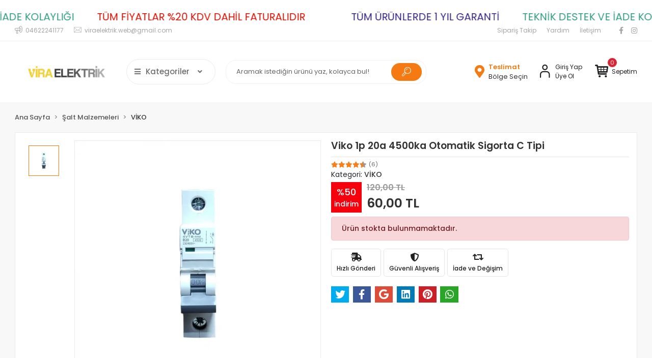

--- FILE ---
content_type: text/html; charset=UTF-8
request_url: https://www.viraelektrik.com/viko-1p-20a-otomatik-sigorta
body_size: 19782
content:
<!DOCTYPE html><html lang="tr"><head><meta http-equiv="X-UA-Compatible" content="IE=edge" /><meta http-equiv="Content-Type" content="text/html; charset=utf-8"/><meta name='viewport' content='width=device-width, user-scalable=yes'><link rel="preconnect" href="https://cdn.qukasoft.com/"/><link rel="dns-prefetch" href="https://cdn.qukasoft.com/"/><link rel="icon" href="https://cdn.qukasoft.com/f/562769/b01LVUoyVTArYkI4Tmk4Z1RvTTZKYms9/l/favicon-23987588.webp" /><link rel="stylesheet" type="text/css" href="https://www.viraelektrik.com/template/smart/default/assets/plugins/bootstrap.soft.min.css?v=1661412851" /><link rel="stylesheet" type="text/css" href="https://www.viraelektrik.com/template/smart/default/assets/style.min.css?v=1768864864" /><title>Viko 1p 20a 4500ka Otomatik Sigorta C Tipi</title><meta name="description" content="Viko 1p 20a 4500ka Otomatik Sigorta C Tipi ürününü uygun fiyatla Vira Elektrik&#039;te bulabilirsiniz. Ürünü detaylı şekilde incelemek için hemen tıklayın!" /><link href="https://www.viraelektrik.com/viko-1p-20a-otomatik-sigorta" rel="canonical" /><meta property="og:title" content="Viko 1p 20a 4500ka Otomatik Sigorta C Tipi" /><meta property="og:site_name" content="viraelektrik.com" /><meta property="og:type" content="product" /><meta property="og:url" content="https://www.viraelektrik.com/viko-1p-20a-otomatik-sigorta" /><meta property="og:keywords" content="VİKO 1P 20A 4500ka şalter" /><meta property="og:description" content="Viko 1p 20a 4500ka Otomatik Sigorta C Tipi" /><meta property="og:image" content="https://cdn.qukasoft.com/f/562769/b01LVUpHVTArYkI4Tmk4Z0dNOXJKYjhQSVl5OA/p/viko-1p-20a-otomatik-sigorta-31465083.png" /><meta property="og:image:width" content="700" /><meta property="og:image:height" content="700" /><link rel="preconnect" href="https://fonts.googleapis.com"><link rel="preconnect" href="https://fonts.gstatic.com" crossorigin><style type="text/css">
        body {
            font-family: 'Poppins', sans-serif;
        }
        :root{
            --body-bg:#f8f8f8;
            --menu-bg-color: #1c7ad2;
            --menu-color: #ffffff;
            --menu-color-hover: #ffffff;
            --main-color: #f47a11;
            --main-color2: #e7770d;
            --header-top-color: #a6a6a6;
            --header-top-color-hover: #f47a12;
            --add-cart-list: #ffffff;
            --add-cart-list-hover: #ffffff;
            --add-cart-list-bg: #f47a12;
            --add-cart-list-bg-hover: #e7770c;
            --buy-now: #fafafa;
            --buy-now-bg: #ff5900;
            --buy-now-hover: #ffffff;
            --buy-now-bg-hover: #747272;
            --add-cart-detail:#ffffff;
            --add-cart-detail-bg:#f47a12;
            --add-cart-detail-hover:#ffffff;
            --add-cart-detail-bg-hover:#e5760d;
            --complete-payment:#ffffff;
            --complete-payment-bg:#4dc761;
            --complete-payment-hover:#ffffff;
            --complete-payment-bg-hover:#3aa14b;
            --transition-time: .4s ease-out;
        };
        
    </style><link rel="stylesheet" type="text/css" href="https://www.viraelektrik.com/theme/___panda_9424/assets/style.css?v=1732101222" /><style type="text/css">
                            @media(min-width:1240px){
                .container,
                .container-sm,
                .container-md,
                .container-lg,
                .container-xl {
                    max-width: 1400px !important;
                    width: 97%;
                }
            }
            </style><script type="application/ld+json">{"@context":"https:\/\/schema.org","@type":"Website","url":"https:\/\/www.viraelektrik.com","name":"DİLMAÇOĞLU ELEKTRİK TİCARET LTD ŞTİ","potentialAction":{"@type":"SearchAction","target":"https:\/\/www.viraelektrik.com\/arama?k={search_term_string}","query-input":"required name=search_term_string"}}</script><script type="application/ld+json">{"@context":"https:\/\/schema.org","@type":"Store","name":"DİLMAÇOĞLU ELEKTRİK TİCARET LTD ŞTİ","url":"https:\/\/www.viraelektrik.com","logo":"https:\/\/cdn.qukasoft.com\/f\/562769\/b01LVUoyVTArYkI4Tmk4Z1RvTTZKYms9\/images\/logo\/logo-47629067.webp","image":"https:\/\/cdn.qukasoft.com\/f\/562769\/b01LVUoyVTArYkI4Tmk4Z1RvTTZKYms9\/images\/logo\/logo-47629067.webp","address":"Pelitli Mah. Yavuz Sultan Selim Cad No:25\/CA Ortahisar Trabzon"}</script><script type="application/ld+json">{"@context":"https:\/\/schema.org\/","@type":"Product","name":"Viko 1p 20a 4500ka Otomatik Sigorta C Tipi","image":["https:\/\/cdn.qukasoft.com\/f\/562769\/b01LVUoyVTArYkI4Tmk4Z0dNOXJKYjhQSVl5OA\/p\/viko-1p-20a-otomatik-sigorta-31465083.webp"],"description":"Viko 1p 20a 4500ka Otomatik Sigorta C Tipi","productId":"2115","mpn":"","gtin":"6242005271809","sku":"","brand":{"@type":"Brand","name":"VİKO"},"aggregateRating":{"@type":"AggregateRating","ratingValue":"4,8","reviewCount":6},"offers":{"@type":"Offer","priceCurrency":"try","price":"60.00","itemCondition":"https:\/\/schema.org\/NewCondition","availability":"https:\/\/schema.org\/OutOfStock","priceValidUntil":"","seller":{"@type":"Organization","name":"DİLMAÇOĞLU ELEKTRİK TİCARET LTD ŞTİ"},"url":"https:\/\/www.viraelektrik.com\/viko-1p-20a-otomatik-sigorta"}}</script><meta name="google-site-verification" content="dDPeeudzWLMmcQ2irfYQm6d1HT6p_OfIa1SIGdB07oc" /><meta name="facebook-domain-verification" content="j8x6mgv6ucheii7v7pl5xzuy98rdtv" /><!-- Global site tag (gtag.js) --><script async src="https://www.googletagmanager.com/gtag/js?id=G-45WKCXTGKB"></script><script>
                var google_tag_defined = true;
                window.dataLayer = window.dataLayer || [];
                function gtag(){dataLayer.push(arguments);}
                gtag('js', new Date());
                                                                gtag('config', 'G-45WKCXTGKB');
                                                                gtag('config', 'AW-10805179832');
                            </script><!-- Facebook Pixel Code --><script>
                    !function(f,b,e,v,n,t,s)
                    {if(f.fbq)return;n=f.fbq=function(){n.callMethod?
                        n.callMethod.apply(n,arguments):n.queue.push(arguments)};
                        if(!f._fbq)f._fbq=n;n.push=n;n.loaded=!0;n.version='2.0';
                        n.queue=[];t=b.createElement(e);t.async=!0;
                        t.src=v;s=b.getElementsByTagName(e)[0];
                        s.parentNode.insertBefore(t,s)}(window, document,'script',
                        'https://connect.facebook.net/en_US/fbevents.js');
                    fbq('init', '930614655057148');
                    fbq('track', 'PageView',{});
                </script><!-- End Facebook Pixel Code --><!-- Google tag (gtag.js) --><script async src="https://www.googletagmanager.com/gtag/js?id=G-45WKCXTGKB"></script><script>
window.dataLayer = window.dataLayer || [];
function gtag(){dataLayer.push(arguments);}gtag('js', new Date());
gtag('config', 'G-45WKCXTGKB');
</script></head><body class="product-body "><div class="addons-marquee-bar amb-desktop-1 amb-mobile-1 amb-direction-0"
     style="background-color: #ffffff;  background-repeat: no-repeat; background-position: center;"><a href="javascript:;" class="item" style="color: #0f0f0f"></a><a href="javascript:;" class="item" style="color: #34288a">
            TÜM ÜRÜNLERDE 1 YIL GARANTİ
        </a><a href="javascript:;" class="item" style="color: #2f9d82">
            TEKNİK DESTEK VE İADE KOLAYLIĞI
        </a><a href="javascript:;" class="item" style="color: #d81103">
            TÜM FİYATLAR %20 KDV DAHİL FATURALIDIR
        </a><a href="javascript:;" class="item" style="color: #0f0f0f"></a><a href="javascript:;" class="item" style="color: #34288a">
            TÜM ÜRÜNLERDE 1 YIL GARANTİ
        </a><a href="javascript:;" class="item" style="color: #2f9d82">
            TEKNİK DESTEK VE İADE KOLAYLIĞI
        </a><a href="javascript:;" class="item" style="color: #d81103">
            TÜM FİYATLAR %20 KDV DAHİL FATURALIDIR
        </a><a href="javascript:;" class="item" style="color: #0f0f0f"></a><a href="javascript:;" class="item" style="color: #34288a">
            TÜM ÜRÜNLERDE 1 YIL GARANTİ
        </a><a href="javascript:;" class="item" style="color: #2f9d82">
            TEKNİK DESTEK VE İADE KOLAYLIĞI
        </a><a href="javascript:;" class="item" style="color: #d81103">
            TÜM FİYATLAR %20 KDV DAHİL FATURALIDIR
        </a><a href="javascript:;" class="item" style="color: #0f0f0f"></a><a href="javascript:;" class="item" style="color: #34288a">
            TÜM ÜRÜNLERDE 1 YIL GARANTİ
        </a><a href="javascript:;" class="item" style="color: #2f9d82">
            TEKNİK DESTEK VE İADE KOLAYLIĞI
        </a><a href="javascript:;" class="item" style="color: #d81103">
            TÜM FİYATLAR %20 KDV DAHİL FATURALIDIR
        </a></div><style type="text/css">
    @media (min-width: 992px) {
            .addons-marquee-bar {
            height: 40px !important;
        }
                    .addons-marquee-bar .item {
            font-size: 20px !important;
        }
                .addons-marquee-bar .item {
            margin-right: 45px !important;
        }
        }
    @media (max-width: 991px) {
            .addons-marquee-bar {
            height: 40px !important;
        }
                .addons-marquee-bar {
            margin-top: 60px;
            margin-bottom: -60px;
        }
                .addons-marquee-bar .item {
            font-size: 20px !important;
        }
                .addons-marquee-bar .item {
            margin-right: 25px !important;
        }
        }
</style><section class="pattern-group pattern-group-t-0 pattern-group-p-product "><div class="no-container"><div class="pattern-group-body"><div class="p-g-b-c-wrapper"><div class="p-g-b-c-inner"><div class="p-g-mod p-g-mod-t-28 p-g-mod-header  p-g-mod-trans   "><div class="p-g-mod-body  p-g-mod-body-p-0  "><header class="desktop"><section class="h-contact"><div class="container"><div class="row"><div class="col-md-5"><div class="info"><a href="tel:04622241177" class="item pl-0"><i class="coreicon-megaphone"></i><span>
                                    04622241177
                                </span></a><a href="/cdn-cgi/l/email-protection#1c6a756e7d79707977686e7577326b797e5c7b717d7570327f7371" class="item"><i class="coreicon-envelope-1"></i><span>
                                    <span class="__cf_email__" data-cfemail="394f504b585c555c524d4b5052174e5c5b795e54585055175a5654">[email&#160;protected]</span>
                                </span></a></div></div><div class="col-md-7"><div class="social-media float-right"><a href="https://www.facebook.com/vira.elektrik/" class="fb" target="_blank"><i class="fab fa-facebook-f"></i></a><a href="https://www.instagram.com/viraelektrik/" class="ins" target="_blank"><i class="fab fa-instagram"></i></a></div><div class="info float-right"><a href="https://www.viraelektrik.com/siparis-takip" class="item">Sipariş Takip</a><a href="https://www.viraelektrik.com/yardim" class="item">Yardım</a><a href="https://www.viraelektrik.com/iletisim" class="item">İletişim</a></div><div class="clearfix"></div></div></div></div></section><section class="h-center"><div class="container"><div class="row"><div class="col-md-4"><div class="logo header-area first"><a href="https://www.viraelektrik.com" ><img src="https://cdn.qukasoft.com/f/562769/b01LVUoyVTArYkI4Tmk4Z1RvTTZKYms9/images/logo/logo-47629067.webp" alt="" /></a><div class="h-btn ml-3"><div class="dropdown-category"><div class="btn-categories"><i class="fas fa-bars"></i>
                                           Kategoriler
                                           
                                        <i class="fa fa-angle-down ml-3" aria-hidden="true"></i></div><div class="menu-left menu-left-index"><ul class="f-ul"><li class="f-li"><a class="f-item" href="https://www.viraelektrik.com/aydinlatma"><span class="name float-left">
                                        Aydınlatma
                </span><span class="icon float-right"><i class="fas fa-chevron-right"></i></span><div class="clearfix"></div></a><div class="menu-deep-box"><a class="title" href="https://www.viraelektrik.com/led-trafosu">
                            LED Trafosu
                        </a><a class="title" href="https://www.viraelektrik.com/ic-mekan-serit-led">
                            İç Mekan Şerit LED
                        </a><a class="title" href="https://www.viraelektrik.com/led-projektor">
                            LED Projektör
                        </a><a class="title" href="https://www.viraelektrik.com/ampul">
                            Ampul
                        </a><a class="title" href="https://www.viraelektrik.com/neon-led">
                            Neon LED
                        </a><a class="title" href="https://www.viraelektrik.com/spot-lamba">
                            Spot Lamba
                        </a><a class="title" href="https://www.viraelektrik.com/gece-lambalari">
                            Gece Lambaları
                        </a><a class="title" href="https://www.viraelektrik.com/sensorlu-armatur">
                            Sensörlü Armatür
                        </a><a class="title" href="https://www.viraelektrik.com/aplik">
                            Aplikler
                        </a><a class="title" href="https://www.viraelektrik.com/siva-ustu-led-panel">
                            Sıva Üstü LED Panel
                        </a><a class="title" href="https://www.viraelektrik.com/el-feneri-kafa-feneri">
                            El Feneri ve Kafa Feneri
                        </a><a class="title" href="https://www.viraelektrik.com/masa-lambasi">
                            Masa Lambası
                        </a><a class="title" href="https://www.viraelektrik.com/wallwasher">
                            Wallwasher
                        </a><a class="title" href="https://www.viraelektrik.com/sarkit-avize">
                            Sarkıt Avize
                        </a><a class="title" href="https://www.viraelektrik.com/isildak">
                            Işıldak
                        </a></div></li><li class="f-li"><a class="f-item" href="https://www.viraelektrik.com/priz-ve-anahtarlar"><span class="name float-left">
                                        Priz ve Anahtarlar
                </span><span class="icon float-right"><i class="fas fa-chevron-right"></i></span><div class="clearfix"></div></a><div class="menu-deep-box"><a class="title" href="https://www.viraelektrik.com/ovivo-anahtar-priz">
                            Ovivo Anahtar ve Priz
                        </a><a class="title" href="https://www.viraelektrik.com/gunsan-anahtar-priz">
                            Günsan Anahtar ve Priz
                        </a><a class="title" href="https://www.viraelektrik.com/siva-ustu-anahtar-priz">
                            Sıva Üstü Anahtar ve Priz
                        </a><a class="title" href="https://www.viraelektrik.com/viko-anahtar-priz">
                            Viko Anahtar ve Priz
                        </a><a class="title" href="https://www.viraelektrik.com/elbi-anahtar-ve-priz">
                            Elbi Anahtar ve Priz
                        </a></div></li><li class="f-li"><a class="f-item" href="https://www.viraelektrik.com/tum-kablolar"><span class="name float-left">
                                        Elektrik Kablosu
                </span><span class="icon float-right"><i class="fas fa-chevron-right"></i></span><div class="clearfix"></div></a><div class="menu-deep-box"><a class="title" href="https://www.viraelektrik.com/nexans-kablo">
                            NEXANS KABLO
                        </a><a class="title" href="https://www.viraelektrik.com/nya-kablolar">
                            NYA Kablo
                        </a><a class="title" href="https://www.viraelektrik.com/nyy-kablo">
                            NYY Kablolar
                        </a><a class="title" href="https://www.viraelektrik.com/nym-kablolar">
                            NYM Kablolar
                        </a><a class="title" href="https://www.viraelektrik.com/ttr-kablolar">
                            TTR Kablolar
                        </a><a class="title" href="https://www.viraelektrik.com/nyaf-kablolar">
                            NYAF Kablolar
                        </a><a class="title" href="https://www.viraelektrik.com/yanmaz-kablo">
                            Yanmaz Kablolar
                        </a><a class="title" href="https://www.viraelektrik.com/zayif-akim-kablolari">
                            Zayıf Akım Kabloları
                        </a><a class="title" href="https://www.viraelektrik.com/uzatma-kablolari">
                            Seyyar Uzatma Kabloları ve Grup Priz Klemensler
                        </a></div></li><li class="f-li"><a class="f-item" href="https://www.viraelektrik.com/plastik-malzemeler"><span class="name float-left">
                                        Plastik Malzemeler
                </span><span class="icon float-right"><i class="fas fa-chevron-right"></i></span><div class="clearfix"></div></a><div class="menu-deep-box"><a class="title" href="https://www.viraelektrik.com/kangal-borular">
                            Kangal Borular
                        </a><a class="title" href="https://www.viraelektrik.com/kasa-buat-dirsek">
                            Kasa - Buat - Dirsek- Buat Kapağı
                        </a><a class="title" href="https://www.viraelektrik.com/halogen-free-borular">
                            Halogen Free Borular
                        </a><a class="title" href="https://www.viraelektrik.com/spiral-borular">
                            Spiral Borular
                        </a><a class="title" href="https://www.viraelektrik.com/kablo-kanallari">
                            Kablo Kanalları
                        </a><a class="title" href="https://www.viraelektrik.com/cubuk-borular">
                            ÇUBUK BORULAR
                        </a><a class="title" href="https://www.viraelektrik.com/izole-bant">
                            İzole Bant
                        </a><a class="title" href="https://www.viraelektrik.com/erkek-ve-disi-fisler">
                            ERKEK VE DİŞİ FİŞLER
                        </a></div></li><li class="f-li"><a class="f-item" href="https://www.viraelektrik.com/bahce-aydinlatma"><span class="name float-left">
                                        Bahçe Aydınlatma
                </span><span class="icon float-right"><i class="fas fa-chevron-right"></i></span><div class="clearfix"></div></a><div class="menu-deep-box"><a class="title" href="https://www.viraelektrik.com/bahce-armaturu">
                            Bahçe Armatürü
                        </a><a class="title" href="https://www.viraelektrik.com/solar-aydinlatma">
                            Solar Aydınlatma
                        </a></div></li><li class="f-li"><a class="f-item" href="https://www.viraelektrik.com/akilli-smart-urunler"><span class="name float-left">
                                        Akıllı (Smart) Ürünler
                </span><span class="icon float-right"><i class="fas fa-chevron-right"></i></span><div class="clearfix"></div></a><div class="menu-deep-box"><a class="title" href="https://www.viraelektrik.com/akilli-priz">
                            Akıllı Prizler
                        </a><a class="title" href="https://www.viraelektrik.com/akilli-kamera">
                            Akıllı Kamera
                        </a></div></li><li class="f-li"><a class="f-item" href="https://www.viraelektrik.com/rgb-kumandalar-ve-kumandali-ziller"><span class="name float-left">
                                        Rgb Kumandalar ve Kumandalı Ziller
                </span><span class="icon float-right"><i class="fas fa-chevron-right"></i></span><div class="clearfix"></div></a><div class="menu-deep-box"><a class="title" href="https://www.viraelektrik.com/kumandalar">
                            KUMANDALAR
                        </a><a class="title" href="https://www.viraelektrik.com/ziller">
                            ZİLLER
                        </a></div></li><li class="f-li"><a class="f-item" href="https://www.viraelektrik.com/salt-malzemeleri"><span class="name float-left">
                                        Şalt Malzemeleri
                </span><span class="icon float-right"><i class="fas fa-chevron-right"></i></span><div class="clearfix"></div></a><div class="menu-deep-box"><a class="title" href="https://www.viraelektrik.com/viko">
                            VİKO
                        </a><a class="title" href="https://www.viraelektrik.com/hyundai">
                            HYUNDAİ
                        </a><a class="title" href="https://www.viraelektrik.com/cata-4514">
                            CATA
                        </a><a class="title" href="https://www.viraelektrik.com/legrand-1483">
                            Legrand
                        </a><a class="title" href="https://www.viraelektrik.com/siemens">
                            SİEMENS
                        </a><a class="title" href="https://www.viraelektrik.com/chint-1444">
                            CHİNT
                        </a></div></li><li class="f-li"><a class="f-item" href="https://www.viraelektrik.com/vantilatorler"><span class="name float-left">
                                        Vantilatör
                </span><span class="icon float-right"><i class="fas fa-chevron-right"></i></span><div class="clearfix"></div></a></li><li class="f-li"><a class="f-item" href="https://www.viraelektrik.com/acil-cikis-levhasi"><span class="name float-left">
                                        Acil Çıkış Levhası
                </span><span class="icon float-right"><i class="fas fa-chevron-right"></i></span><div class="clearfix"></div></a></li><li class="f-li"><a class="f-item" href="https://www.viraelektrik.com/sinek-ve-hasere-koruma-cihazlari"><span class="name float-left">
                                        Sinek ve Haşere Koruma Cihazları
                </span><span class="icon float-right"><i class="fas fa-chevron-right"></i></span><div class="clearfix"></div></a></li><li class="f-li"><a class="f-item" href="https://www.viraelektrik.com/aspiratorler"><span class="name float-left">
                                        Aspiratör
                </span><span class="icon float-right"><i class="fas fa-chevron-right"></i></span><div class="clearfix"></div></a><div class="menu-deep-box"><a class="title" href="https://www.viraelektrik.com/banyo-aspiratoru">
                            Banyo Aspiratörü
                        </a></div></li><li class="f-li"><a class="f-item" href="https://www.viraelektrik.com/sigorta-kutulari"><span class="name float-left">
                                        Sigorta Kutuları
                </span><span class="icon float-right"><i class="fas fa-chevron-right"></i></span><div class="clearfix"></div></a></li><li class="f-li"><a href="https://www.viraelektrik.com/arama" class="f-item"><i class="fa fa-plus-square mr-2" aria-hidden="true"></i><span class="name">Tümünü Gör</span></a></li></ul></div></div></div></div></div><div class="col-md-4"><div class="header-area"><div class="search"><form action="https://www.viraelektrik.com/arama" method="get" data-choose-action="redirect" data-smart-product-search-image><div class="input-box"><input type="text" name="k" class="form-control" placeholder="Aramak istediğin ürünü yaz, kolayca bul!"/></div><button type="submit" class="btn btn-orange btn-send"><i class="coreicon-search-1"></i></button></form></div></div></div><div class="col-md-4"><div class="header-area last"><div class="header-bar"><a href="javascript:;" onclick="shippingLocations()"
           data-toggle="tooltip" title=""
           class="button-shipping-location "
           data-shipping-location-tooltip><div class="icon"><i class="fas fa-map-marker-alt"></i></div><div class="text"><span class="name">Teslimat</span><span class="value"
                          data-shipping-location>
                        Bölge Seçin                </span></div></a><div class="bar-link bar-user mr-4"><span class="icon"><i class="coreicon-user-5"></i></span><div class="link"><a href="https://www.viraelektrik.com/uye-giris"><span class="name">Giriş Yap</span></a><a href="https://www.viraelektrik.com/uye-ol"><span class="name">Üye Ol</span></a></div></div><div class="dropdown header-cart-hover"><a class="bar-link bar-cart" href="https://www.viraelektrik.com/sepet" id="console-menu-3" role="button"><span class="icon"><i class="coreicon-basket-2"></i><span class="count" data-cart-quantity>0</span></span><span class="name">Sepetim</span></a><div class="dropdown-menu" aria-labelledby="console-menu-3"><div class="top-header"><span class="title">
                                                Sepetim 
                                                <span class="count2" data-cart-quantity>0 </span><span class="count2-description">Ürün</span></span></div><div class="products" data-cart-products></div><div class="summary" data-cart-summary></div></div></div></div></div></div></div></div></section></header><header class="mobile"><div class="op-black"></div><div class="left"><a href="javascript:;" class="icon-group ml-1 btn-sidebar-menu"><i class="fas fa-align-right"></i></a><a href="javascript:;" class="icon-group ml-1 btn-sidebar-menu ml-2"><i class="coreicon-search-1"></i></a></div><div class="center"><div class="logo"><a href="https://www.viraelektrik.com"><img src="https://cdn.qukasoft.com/f/562769/b01LVUoyVTArYkI4Tmk4Z1RvTTZKYms9/images/logo/mobil-logo-18380832.webp" alt="" /></a></div></div><div class="right"><a href="https://www.viraelektrik.com/sepet" class="icon-group mr-3"><i class="coreicon-basket-2"></i><span class="badge" data-cart-quantity>0</span></a><a href="javascript:;" class="icon-group mr-1 btn-sidebar-user"><i class="coreicon-user-5"></i></a></div><div class="clearfix"></div><nav class="sidebar-menu-type-2"><div class="logo-area"><a href="https://www.viraelektrik.com" ><img src="https://cdn.qukasoft.com/f/562769/b01LVUoyVTArYkI4Tmk4Z1RvTTZKYms9/images/logo/logo-47629067.webp" alt="" /></a><div class="mobile-menu-close"><i class="fas fa-times"></i></div></div><div class="scrollbar"><section class="mobile-search"><form action="https://www.viraelektrik.com/arama" method="get"  data-choose-action="redirect" data-smart-mobile-product-search-image ><div class="input-box"><input type="text" name="k" class="form-control" placeholder="Ara.." /></div><button type="submit" class="btn btn-orange btn-send"><div><i class="coreicon-search"></i></div></button></form><div class="clearfix"></div></section><div class="mobil-area-title">
                   TÜM KATEGORİLER
                </div><div class="categories"><ul><li class="sc-71"><a href="javascript:;" class="btn-categories-show" data-id="71"><span class="name float-left">Aydınlatma</span><span class="icon float-right"><i class="fas fa-angle-right"></i></span><div class="clearfix"></div></a><ul class="multi categories-list-71"><li class="sc-71-all"><a href="https://www.viraelektrik.com/aydinlatma"><span class="name float-left">
                            Tüm
                            Aydınlatma</span><div class="clearfix"></div></a></li><li class="sc-187"><a href="https://www.viraelektrik.com/led-trafosu" data-id="187"><span class="name ">LED Trafosu</span><div class="clearfix"></div></a></li><li class="sc-188"><a href="https://www.viraelektrik.com/ic-mekan-serit-led" data-id="188"><span class="name ">İç Mekan Şerit LED</span><div class="clearfix"></div></a></li><li class="sc-189"><a href="https://www.viraelektrik.com/led-projektor" data-id="189"><span class="name ">LED Projektör</span><div class="clearfix"></div></a></li><li class="sc-190"><a href="javascript:;" class="btn-categories-show" data-id="190"><span class="name float-left">Ampul</span><span class="icon float-right"><i class="fas fa-angle-right"></i></span><div class="clearfix"></div></a><ul class="multi categories-list-190"><li class="sc-190-all"><a href="https://www.viraelektrik.com/ampul"><span class="name float-left">
                            Tüm
                            Ampul</span><div class="clearfix"></div></a></li><li class="sc-102"><a href="javascript:;" class="btn-categories-show" data-id="102"><span class="name float-left">LED Ampul</span><span class="icon float-right"><i class="fas fa-angle-right"></i></span><div class="clearfix"></div></a><ul class="multi categories-list-102"><li class="sc-102-all"><a href="https://www.viraelektrik.com/led-ampul"><span class="name float-left">
                            Tüm
                            LED Ampul</span><div class="clearfix"></div></a></li><li class="sc-229"><a href="https://www.viraelektrik.com/panasonic-led-ampul" data-id="229"><span class="name ">Panasonic LED Ampul</span><div class="clearfix"></div></a></li><li class="sc-230"><a href="https://www.viraelektrik.com/cata-led-ampul" data-id="230"><span class="name ">Cata LED Ampul</span><div class="clearfix"></div></a></li><li class="sc-280"><a href="https://www.viraelektrik.com/global-led-ampul" data-id="280"><span class="name ">Global LED Ampul</span><div class="clearfix"></div></a></li><li class="sc-283"><a href="https://www.viraelektrik.com/philips-led-ampul" data-id="283"><span class="name ">Philips LED Ampul</span><div class="clearfix"></div></a></li></ul></li><li class="sc-232"><a href="https://www.viraelektrik.com/kapsul-ampul" data-id="232"><span class="name ">Kapsül Ampul</span><div class="clearfix"></div></a></li><li class="sc-285"><a href="https://www.viraelektrik.com/rustik-ampul" data-id="285"><span class="name ">Rustik Ampul</span><div class="clearfix"></div></a></li></ul></li><li class="sc-213"><a href="https://www.viraelektrik.com/neon-led" data-id="213"><span class="name ">Neon LED</span><div class="clearfix"></div></a></li><li class="sc-215"><a href="https://www.viraelektrik.com/spot-lamba" data-id="215"><span class="name ">Spot Lamba</span><div class="clearfix"></div></a></li><li class="sc-216"><a href="https://www.viraelektrik.com/gece-lambalari" data-id="216"><span class="name ">Gece Lambaları</span><div class="clearfix"></div></a></li><li class="sc-217"><a href="https://www.viraelektrik.com/sensorlu-armatur" data-id="217"><span class="name ">Sensörlü Armatür</span><div class="clearfix"></div></a></li><li class="sc-220"><a href="https://www.viraelektrik.com/aplik" data-id="220"><span class="name ">Aplikler</span><div class="clearfix"></div></a></li><li class="sc-231"><a href="https://www.viraelektrik.com/siva-ustu-led-panel" data-id="231"><span class="name ">Sıva Üstü LED Panel</span><div class="clearfix"></div></a></li><li class="sc-238"><a href="https://www.viraelektrik.com/el-feneri-kafa-feneri" data-id="238"><span class="name ">El Feneri ve Kafa Feneri</span><div class="clearfix"></div></a></li><li class="sc-239"><a href="https://www.viraelektrik.com/masa-lambasi" data-id="239"><span class="name ">Masa Lambası</span><div class="clearfix"></div></a></li><li class="sc-259"><a href="https://www.viraelektrik.com/wallwasher" data-id="259"><span class="name ">Wallwasher</span><div class="clearfix"></div></a></li><li class="sc-260"><a href="https://www.viraelektrik.com/sarkit-avize" data-id="260"><span class="name ">Sarkıt Avize</span><div class="clearfix"></div></a></li><li class="sc-287"><a href="https://www.viraelektrik.com/isildak" data-id="287"><span class="name ">Işıldak</span><div class="clearfix"></div></a></li></ul></li><li class="sc-151"><a href="javascript:;" class="btn-categories-show" data-id="151"><span class="name float-left">Priz ve Anahtarlar</span><span class="icon float-right"><i class="fas fa-angle-right"></i></span><div class="clearfix"></div></a><ul class="multi categories-list-151"><li class="sc-151-all"><a href="https://www.viraelektrik.com/priz-ve-anahtarlar"><span class="name float-left">
                            Tüm
                            Priz ve Anahtarlar</span><div class="clearfix"></div></a></li><li class="sc-156"><a href="javascript:;" class="btn-categories-show" data-id="156"><span class="name float-left">Ovivo Anahtar ve Priz</span><span class="icon float-right"><i class="fas fa-angle-right"></i></span><div class="clearfix"></div></a><ul class="multi categories-list-156"><li class="sc-156-all"><a href="https://www.viraelektrik.com/ovivo-anahtar-priz"><span class="name float-left">
                            Tüm
                            Ovivo Anahtar ve Priz</span><div class="clearfix"></div></a></li><li class="sc-135"><a href="https://www.viraelektrik.com/grano-beyaz" data-id="135"><span class="name ">Grano Beyaz</span><div class="clearfix"></div></a></li><li class="sc-136"><a href="https://www.viraelektrik.com/grano-fume" data-id="136"><span class="name ">Grano Füme</span><div class="clearfix"></div></a></li><li class="sc-137"><a href="https://www.viraelektrik.com/grano-siyah" data-id="137"><span class="name ">Grano Siyah</span><div class="clearfix"></div></a></li><li class="sc-138"><a href="https://www.viraelektrik.com/grano-antrasit" data-id="138"><span class="name ">Grano Antrasit</span><div class="clearfix"></div></a></li><li class="sc-139"><a href="https://www.viraelektrik.com/quantum-manyetik-gri" data-id="139"><span class="name ">Quantum Manyetik Gri</span><div class="clearfix"></div></a></li><li class="sc-140"><a href="https://www.viraelektrik.com/quantum-antrasit" data-id="140"><span class="name ">Quantum Antrasit</span><div class="clearfix"></div></a></li><li class="sc-141"><a href="https://www.viraelektrik.com/quantum-bakir" data-id="141"><span class="name ">Quantum Bakır</span><div class="clearfix"></div></a></li><li class="sc-261"><a href="https://www.viraelektrik.com/grano-titanyum" data-id="261"><span class="name ">Grano Titanyum</span><div class="clearfix"></div></a></li><li class="sc-262"><a href="https://www.viraelektrik.com/grano-gumus" data-id="262"><span class="name ">Grano Gümüş</span><div class="clearfix"></div></a></li><li class="sc-277"><a href="https://www.viraelektrik.com/quantum-gumus" data-id="277"><span class="name ">Quantum Gümüş</span><div class="clearfix"></div></a></li><li class="sc-295"><a href="https://www.viraelektrik.com/quantum-siyah" data-id="295"><span class="name ">Quantum Siyah</span><div class="clearfix"></div></a></li><li class="sc-301"><a href="https://www.viraelektrik.com/inox" data-id="301"><span class="name ">Quantum İnox</span><div class="clearfix"></div></a></li></ul></li><li class="sc-210"><a href="https://www.viraelektrik.com/gunsan-anahtar-priz" data-id="210"><span class="name ">Günsan Anahtar ve Priz</span><div class="clearfix"></div></a></li><li class="sc-281"><a href="https://www.viraelektrik.com/siva-ustu-anahtar-priz" data-id="281"><span class="name ">Sıva Üstü Anahtar ve Priz</span><div class="clearfix"></div></a></li><li class="sc-286"><a href="javascript:;" class="btn-categories-show" data-id="286"><span class="name float-left">Viko Anahtar ve Priz</span><span class="icon float-right"><i class="fas fa-angle-right"></i></span><div class="clearfix"></div></a><ul class="multi categories-list-286"><li class="sc-286-all"><a href="https://www.viraelektrik.com/viko-anahtar-priz"><span class="name float-left">
                            Tüm
                            Viko Anahtar ve Priz</span><div class="clearfix"></div></a></li><li class="sc-228"><a href="https://www.viraelektrik.com/viko-karre-meridian" data-id="228"><span class="name ">Viko Karre Meridian</span><div class="clearfix"></div></a></li><li class="sc-242"><a href="https://www.viraelektrik.com/viko-multi-let" data-id="242"><span class="name ">Viko Multi-let</span><div class="clearfix"></div></a></li></ul></li><li class="sc-297"><a href="javascript:;" class="btn-categories-show" data-id="297"><span class="name float-left">Elbi Anahtar ve Priz</span><span class="icon float-right"><i class="fas fa-angle-right"></i></span><div class="clearfix"></div></a><ul class="multi categories-list-297"><li class="sc-297-all"><a href="https://www.viraelektrik.com/elbi-anahtar-ve-priz"><span class="name float-left">
                            Tüm
                            Elbi Anahtar ve Priz</span><div class="clearfix"></div></a></li><li class="sc-298"><a href="https://www.viraelektrik.com/zena-fume" data-id="298"><span class="name ">Zena Füme</span><div class="clearfix"></div></a></li><li class="sc-299"><a href="https://www.viraelektrik.com/zena-beyaz" data-id="299"><span class="name ">Zena Beyaz</span><div class="clearfix"></div></a></li><li class="sc-300"><a href="https://www.viraelektrik.com/zena-siyah" data-id="300"><span class="name ">Zena Siyah</span><div class="clearfix"></div></a></li></ul></li></ul></li><li class="sc-162"><a href="javascript:;" class="btn-categories-show" data-id="162"><span class="name float-left">Elektrik Kablosu</span><span class="icon float-right"><i class="fas fa-angle-right"></i></span><div class="clearfix"></div></a><ul class="multi categories-list-162"><li class="sc-162-all"><a href="https://www.viraelektrik.com/tum-kablolar"><span class="name float-left">
                            Tüm
                            Elektrik Kablosu</span><div class="clearfix"></div></a></li><li class="sc-302"><a href="https://www.viraelektrik.com/nexans-kablo" data-id="302"><span class="name ">NEXANS KABLO</span><div class="clearfix"></div></a></li><li class="sc-166"><a href="javascript:;" class="btn-categories-show" data-id="166"><span class="name float-left">NYA Kablo</span><span class="icon float-right"><i class="fas fa-angle-right"></i></span><div class="clearfix"></div></a><ul class="multi categories-list-166"><li class="sc-166-all"><a href="https://www.viraelektrik.com/nya-kablolar"><span class="name float-left">
                            Tüm
                            NYA Kablo</span><div class="clearfix"></div></a></li><li class="sc-264"><a href="https://www.viraelektrik.com/win-nya-kablolar" data-id="264"><span class="name ">Win NYA Kablolar</span><div class="clearfix"></div></a></li><li class="sc-289"><a href="https://www.viraelektrik.com/alves-nya-kablolar" data-id="289"><span class="name ">Alves NYA Kablolar</span><div class="clearfix"></div></a></li><li class="sc-293"><a href="https://www.viraelektrik.com/hes-nya-kablo" data-id="293"><span class="name ">Hes NYA Kablolar</span><div class="clearfix"></div></a></li><li class="sc-256"><a href="https://www.viraelektrik.com/oznur-nya-kablolar" data-id="256"><span class="name ">Öznur NYA Kablolar</span><div class="clearfix"></div></a></li></ul></li><li class="sc-292"><a href="javascript:;" class="btn-categories-show" data-id="292"><span class="name float-left">NYY Kablolar</span><span class="icon float-right"><i class="fas fa-angle-right"></i></span><div class="clearfix"></div></a><ul class="multi categories-list-292"><li class="sc-292-all"><a href="https://www.viraelektrik.com/nyy-kablo"><span class="name float-left">
                            Tüm
                            NYY Kablolar</span><div class="clearfix"></div></a></li><li class="sc-249"><a href="https://www.viraelektrik.com/hes-nyy-kablolar" data-id="249"><span class="name ">Hes NYY Kablolar</span><div class="clearfix"></div></a></li><li class="sc-291"><a href="https://www.viraelektrik.com/alves-nyy-kablolar" data-id="291"><span class="name ">Alves NYY Kablolar</span><div class="clearfix"></div></a></li><li class="sc-254"><a href="https://www.viraelektrik.com/oznur-nyy-kablolar" data-id="254"><span class="name ">Öznur NYY Kablolar</span><div class="clearfix"></div></a></li></ul></li><li class="sc-169"><a href="javascript:;" class="btn-categories-show" data-id="169"><span class="name float-left">NYM Kablolar</span><span class="icon float-right"><i class="fas fa-angle-right"></i></span><div class="clearfix"></div></a><ul class="multi categories-list-169"><li class="sc-169-all"><a href="https://www.viraelektrik.com/nym-kablolar"><span class="name float-left">
                            Tüm
                            NYM Kablolar</span><div class="clearfix"></div></a></li><li class="sc-248"><a href="https://www.viraelektrik.com/hes-nym-kablolar" data-id="248"><span class="name ">Hes NYM Kablolar</span><div class="clearfix"></div></a></li><li class="sc-268"><a href="https://www.viraelektrik.com/win-nym-kablolar" data-id="268"><span class="name ">Win NYM Kablolar</span><div class="clearfix"></div></a></li><li class="sc-290"><a href="https://www.viraelektrik.com/alves-nym-kablolar" data-id="290"><span class="name ">Alves NYM Kablolar</span><div class="clearfix"></div></a></li><li class="sc-253"><a href="https://www.viraelektrik.com/oznur-nym-kablolar" data-id="253"><span class="name ">Öznur NYM Kablolar</span><div class="clearfix"></div></a></li></ul></li><li class="sc-168"><a href="javascript:;" class="btn-categories-show" data-id="168"><span class="name float-left">TTR Kablolar</span><span class="icon float-right"><i class="fas fa-angle-right"></i></span><div class="clearfix"></div></a><ul class="multi categories-list-168"><li class="sc-168-all"><a href="https://www.viraelektrik.com/ttr-kablolar"><span class="name float-left">
                            Tüm
                            TTR Kablolar</span><div class="clearfix"></div></a></li><li class="sc-247"><a href="https://www.viraelektrik.com/hes-ttr-kablolar" data-id="247"><span class="name ">Hes TTR Kablolar</span><div class="clearfix"></div></a></li><li class="sc-263"><a href="https://www.viraelektrik.com/win-ttr-kablo" data-id="263"><span class="name ">Win TTR Kablo</span><div class="clearfix"></div></a></li><li class="sc-304"><a href="https://www.viraelektrik.com/alves-ttr-kablolar" data-id="304"><span class="name ">Alves TTR Kablolar</span><div class="clearfix"></div></a></li><li class="sc-252"><a href="https://www.viraelektrik.com/oznur-ttr-kablolar" data-id="252"><span class="name ">Öznur TTR Kablolar</span><div class="clearfix"></div></a></li></ul></li><li class="sc-167"><a href="javascript:;" class="btn-categories-show" data-id="167"><span class="name float-left">NYAF Kablolar</span><span class="icon float-right"><i class="fas fa-angle-right"></i></span><div class="clearfix"></div></a><ul class="multi categories-list-167"><li class="sc-167-all"><a href="https://www.viraelektrik.com/nyaf-kablolar"><span class="name float-left">
                            Tüm
                            NYAF Kablolar</span><div class="clearfix"></div></a></li><li class="sc-246"><a href="https://www.viraelektrik.com/hes-nyaf-kablolar" data-id="246"><span class="name ">Hes NYAF Kablolar</span><div class="clearfix"></div></a></li><li class="sc-255"><a href="https://www.viraelektrik.com/oznur-nyaf-kablolar" data-id="255"><span class="name ">Öznur NYAF Kablolar</span><div class="clearfix"></div></a></li></ul></li><li class="sc-294"><a href="javascript:;" class="btn-categories-show" data-id="294"><span class="name float-left">Yanmaz Kablolar</span><span class="icon float-right"><i class="fas fa-angle-right"></i></span><div class="clearfix"></div></a><ul class="multi categories-list-294"><li class="sc-294-all"><a href="https://www.viraelektrik.com/yanmaz-kablo"><span class="name float-left">
                            Tüm
                            Yanmaz Kablolar</span><div class="clearfix"></div></a></li><li class="sc-250"><a href="https://www.viraelektrik.com/hes-nyy-n2xh-yanmaz-kablolar" data-id="250"><span class="name ">Hes NYY N2XH Yanmaz Kablolar</span><div class="clearfix"></div></a></li><li class="sc-251"><a href="https://www.viraelektrik.com/hes-nyy-n2xh-fe180-kablolar" data-id="251"><span class="name ">Hes NYY N2XH FE180 Yanmaz Kablolar</span><div class="clearfix"></div></a></li><li class="sc-257"><a href="https://www.viraelektrik.com/oznur-nyy-n2hx-yanmaz-kablolar" data-id="257"><span class="name ">Öznur NYY N2HX Yanmaz Kablolar</span><div class="clearfix"></div></a></li><li class="sc-258"><a href="https://www.viraelektrik.com/oznur-nyy-n2hx-fe180-yanmaz-kablolar" data-id="258"><span class="name ">Öznur NYY N2HX FE180 Yanmaz Kablolar</span><div class="clearfix"></div></a></li></ul></li><li class="sc-163"><a href="javascript:;" class="btn-categories-show" data-id="163"><span class="name float-left">Zayıf Akım Kabloları</span><span class="icon float-right"><i class="fas fa-angle-right"></i></span><div class="clearfix"></div></a><ul class="multi categories-list-163"><li class="sc-163-all"><a href="https://www.viraelektrik.com/zayif-akim-kablolari"><span class="name float-left">
                            Tüm
                            Zayıf Akım Kabloları</span><div class="clearfix"></div></a></li><li class="sc-165"><a href="https://www.viraelektrik.com/data-kablosu" data-id="165"><span class="name ">Data Kablosu</span><div class="clearfix"></div></a></li><li class="sc-171"><a href="https://www.viraelektrik.com/tv-anten-kablolari" data-id="171"><span class="name ">TV Anten Kabloları</span><div class="clearfix"></div></a></li><li class="sc-172"><a href="https://www.viraelektrik.com/yangin-ve-alarm-kablolari" data-id="172"><span class="name ">Yangın ve Alarm Kabloları</span><div class="clearfix"></div></a></li><li class="sc-173"><a href="https://www.viraelektrik.com/ses-sistemleri-kablolari" data-id="173"><span class="name ">Ses Sistemleri Kabloları</span><div class="clearfix"></div></a></li></ul></li><li class="sc-219"><a href="https://www.viraelektrik.com/uzatma-kablolari" data-id="219"><span class="name ">Seyyar Uzatma Kabloları ve Grup Priz Klemensler</span><div class="clearfix"></div></a></li></ul></li><li class="sc-178"><a href="javascript:;" class="btn-categories-show" data-id="178"><span class="name float-left">Plastik Malzemeler</span><span class="icon float-right"><i class="fas fa-angle-right"></i></span><div class="clearfix"></div></a><ul class="multi categories-list-178"><li class="sc-178-all"><a href="https://www.viraelektrik.com/plastik-malzemeler"><span class="name float-left">
                            Tüm
                            Plastik Malzemeler</span><div class="clearfix"></div></a></li><li class="sc-179"><a href="https://www.viraelektrik.com/kangal-borular" data-id="179"><span class="name ">Kangal Borular</span><div class="clearfix"></div></a></li><li class="sc-182"><a href="https://www.viraelektrik.com/kasa-buat-dirsek" data-id="182"><span class="name ">Kasa - Buat - Dirsek- Buat Kapağı</span><div class="clearfix"></div></a></li><li class="sc-184"><a href="https://www.viraelektrik.com/halogen-free-borular" data-id="184"><span class="name ">Halogen Free Borular</span><div class="clearfix"></div></a></li><li class="sc-185"><a href="https://www.viraelektrik.com/spiral-borular" data-id="185"><span class="name ">Spiral Borular</span><div class="clearfix"></div></a></li><li class="sc-214"><a href="https://www.viraelektrik.com/kablo-kanallari" data-id="214"><span class="name ">Kablo Kanalları</span><div class="clearfix"></div></a></li><li class="sc-218"><a href="https://www.viraelektrik.com/cubuk-borular" data-id="218"><span class="name ">ÇUBUK BORULAR</span><div class="clearfix"></div></a></li><li class="sc-288"><a href="https://www.viraelektrik.com/izole-bant" data-id="288"><span class="name ">İzole Bant</span><div class="clearfix"></div></a></li><li class="sc-296"><a href="https://www.viraelektrik.com/erkek-ve-disi-fisler" data-id="296"><span class="name ">ERKEK VE DİŞİ FİŞLER</span><div class="clearfix"></div></a></li></ul></li><li class="sc-221"><a href="javascript:;" class="btn-categories-show" data-id="221"><span class="name float-left">Bahçe Aydınlatma</span><span class="icon float-right"><i class="fas fa-angle-right"></i></span><div class="clearfix"></div></a><ul class="multi categories-list-221"><li class="sc-221-all"><a href="https://www.viraelektrik.com/bahce-aydinlatma"><span class="name float-left">
                            Tüm
                            Bahçe Aydınlatma</span><div class="clearfix"></div></a></li><li class="sc-222"><a href="https://www.viraelektrik.com/bahce-armaturu" data-id="222"><span class="name ">Bahçe Armatürü</span><div class="clearfix"></div></a></li><li class="sc-223"><a href="https://www.viraelektrik.com/solar-aydinlatma" data-id="223"><span class="name ">Solar Aydınlatma</span><div class="clearfix"></div></a></li></ul></li><li class="sc-227"><a href="javascript:;" class="btn-categories-show" data-id="227"><span class="name float-left">Akıllı (Smart) Ürünler</span><span class="icon float-right"><i class="fas fa-angle-right"></i></span><div class="clearfix"></div></a><ul class="multi categories-list-227"><li class="sc-227-all"><a href="https://www.viraelektrik.com/akilli-smart-urunler"><span class="name float-left">
                            Tüm
                            Akıllı (Smart) Ürünler</span><div class="clearfix"></div></a></li><li class="sc-233"><a href="https://www.viraelektrik.com/akilli-priz" data-id="233"><span class="name ">Akıllı Prizler</span><div class="clearfix"></div></a></li><li class="sc-234"><a href="https://www.viraelektrik.com/akilli-kamera" data-id="234"><span class="name ">Akıllı Kamera</span><div class="clearfix"></div></a></li></ul></li><li class="sc-235"><a href="javascript:;" class="btn-categories-show" data-id="235"><span class="name float-left">Rgb Kumandalar ve Kumandalı Ziller</span><span class="icon float-right"><i class="fas fa-angle-right"></i></span><div class="clearfix"></div></a><ul class="multi categories-list-235"><li class="sc-235-all"><a href="https://www.viraelektrik.com/rgb-kumandalar-ve-kumandali-ziller"><span class="name float-left">
                            Tüm
                            Rgb Kumandalar ve Kumandalı Ziller</span><div class="clearfix"></div></a></li><li class="sc-236"><a href="https://www.viraelektrik.com/kumandalar" data-id="236"><span class="name ">KUMANDALAR</span><div class="clearfix"></div></a></li><li class="sc-237"><a href="https://www.viraelektrik.com/ziller" data-id="237"><span class="name ">ZİLLER</span><div class="clearfix"></div></a></li></ul></li><li class="sc-243"><a href="javascript:;" class="btn-categories-show" data-id="243"><span class="name float-left">Şalt Malzemeleri</span><span class="icon float-right"><i class="fas fa-angle-right"></i></span><div class="clearfix"></div></a><ul class="multi categories-list-243"><li class="sc-243-all"><a href="https://www.viraelektrik.com/salt-malzemeleri"><span class="name float-left">
                            Tüm
                            Şalt Malzemeleri</span><div class="clearfix"></div></a></li><li class="sc-244"><a href="https://www.viraelektrik.com/viko" data-id="244"><span class="name ">VİKO</span><div class="clearfix"></div></a></li><li class="sc-245"><a href="https://www.viraelektrik.com/hyundai" data-id="245"><span class="name ">HYUNDAİ</span><div class="clearfix"></div></a></li><li class="sc-265"><a href="https://www.viraelektrik.com/cata-4514" data-id="265"><span class="name ">CATA</span><div class="clearfix"></div></a></li><li class="sc-279"><a href="https://www.viraelektrik.com/legrand-1483" data-id="279"><span class="name ">Legrand</span><div class="clearfix"></div></a></li><li class="sc-303"><a href="https://www.viraelektrik.com/siemens" data-id="303"><span class="name ">SİEMENS</span><div class="clearfix"></div></a></li><li class="sc-308"><a href="https://www.viraelektrik.com/chint-1444" data-id="308"><span class="name ">CHİNT</span><div class="clearfix"></div></a></li></ul></li><li class="sc-267"><a href="https://www.viraelektrik.com/vantilatorler" data-id="267"><span class="name ">Vantilatör</span><div class="clearfix"></div></a></li><li class="sc-269"><a href="https://www.viraelektrik.com/acil-cikis-levhasi" data-id="269"><span class="name ">Acil Çıkış Levhası</span><div class="clearfix"></div></a></li><li class="sc-270"><a href="https://www.viraelektrik.com/sinek-ve-hasere-koruma-cihazlari" data-id="270"><span class="name ">Sinek ve Haşere Koruma Cihazları</span><div class="clearfix"></div></a></li><li class="sc-278"><a href="javascript:;" class="btn-categories-show" data-id="278"><span class="name float-left">Aspiratör</span><span class="icon float-right"><i class="fas fa-angle-right"></i></span><div class="clearfix"></div></a><ul class="multi categories-list-278"><li class="sc-278-all"><a href="https://www.viraelektrik.com/aspiratorler"><span class="name float-left">
                            Tüm
                            Aspiratör</span><div class="clearfix"></div></a></li><li class="sc-284"><a href="https://www.viraelektrik.com/banyo-aspiratoru" data-id="284"><span class="name ">Banyo Aspiratörü</span><div class="clearfix"></div></a></li></ul></li><li class="sc-282"><a href="https://www.viraelektrik.com/sigorta-kutulari" data-id="282"><span class="name ">Sigorta Kutuları</span><div class="clearfix"></div></a></li></ul></div><div class="mobil-area-title">
                    YARDIM MERKEZİ
                </div><div class="mobil-area-2"><div class="short-link border-1"><a href="https://www.viraelektrik.com/uye-giris"><i class="coreicon-user-3"></i>
                                    Giriş Yap
                                </a></div><div class="short-link border-2"><a href="https://www.viraelektrik.com/uye-ol"><i class="coreicon-user-4"></i>
                                    Üye Ol
                                </a></div><div class="short-link border-3"><a href="https://www.viraelektrik.com/siparis-takip"><i class="coreicon-cart"></i>
                                Sipariş Takip
                            </a></div><div class="short-link border-4"><a href="https://www.viraelektrik.com/sss"><i class="coreicon-note"></i> 
                                S.S.S
                            </a></div></div></div></div></nav><nav class="sidebar-user"><div class="title">
                Hesabım
                <a href="javascript:;" class="btn-sidebar-user btn-close"><i class="fas fa-times-circle"></i></a></div><div class="scrollbar"><div class="login-menu"><a href="https://www.viraelektrik.com/uye-giris"><i class="coreicon-user-5"></i> Giriş Yap</a><a href="https://www.viraelektrik.com/uye-ol"><i class="coreicon-user-5"></i> Üye Ol</a><a href="https://www.viraelektrik.com/uye-giris?sayfa=sifre"><i class="coreicon-user-5"></i>Şifremi Unuttum</a></div><div class="title-alt">
                    Müşteri Hizmetleri
                </div><div class="footer-links"><ul><li><a href="javascript:;"><i class="coreicon-megaphone mr-2"></i>
                                04622241177
                            </a></li><li><a href="/cdn-cgi/l/email-protection#780e110a191d141d130c0a1113560f1d1a381f15191114561b1715"><i class="coreicon-envelope-1 mr-2"></i><span>
                                    <span class="__cf_email__" data-cfemail="9ceaf5eefdf9f0f9f7e8eef5f7b2ebf9fedcfbf1fdf5f0b2fff3f1">[email&#160;protected]</span>
                                </span></a></li></ul></div><div class="title-alt">
                    Diğer
                </div><div class="footer-links"><ul><li><a href="https://www.viraelektrik.com/hakkimizda">
                                    Hakkımızda
                                </a></li><li><a href="https://www.viraelektrik.com/gizlilik-sozlesmesi">
                                    Gizlilik Sözleşmesi
                                </a></li><li><a href="https://www.viraelektrik.com/iletisim">
                                    İletişim
                                </a></li><li><a href="https://www.viraelektrik.com/iade-politikasi">
                                    İade Politikası
                                </a></li><li><a href="https://www.viraelektrik.com/siparis-takip">
                                    Sipariş Takip
                                </a></li></ul></div></div></nav></header><div class="mobile-header-space"></div></div></div></div></div></div></div></section><section class="pattern-group pattern-group-t-0 pattern-group-p-product "><div class="container"><div class="pattern-group-body"><div class="row"><div class="col-list col-0 d-none col-sm-0 d-sm-none col-md-12 d-md-block col-lg-12 d-lg-block col-xl-12 d-xl-block p-g-b-c-0"><div class="p-g-b-c-wrapper"><div class="p-g-b-c-inner"><div class="p-g-mod p-g-mod-t-27 p-g-mod-breadcrumb  p-g-mod-trans   "><div class="p-g-mod-body  p-g-mod-body-p-0  "><nav aria-label="breadcrumb" class="breadcrumb-wrapper"><ol class="breadcrumb" itemscope itemtype="http://schema.org/BreadcrumbList"><li class="breadcrumb-item" itemprop="itemListElement" itemscope itemtype="http://schema.org/ListItem"><a itemprop="item" href="https://www.viraelektrik.com"><span itemprop='name'>Ana Sayfa</span><meta itemprop="position" content="1" /></a></li><li class="breadcrumb-item" itemprop="itemListElement" itemscope itemtype="http://schema.org/ListItem"><a itemprop="item" href="https://www.viraelektrik.com/salt-malzemeleri"><span itemprop='name'>Şalt Malzemeleri</span><meta itemprop="position" content="2" /></a></li><li class="breadcrumb-item" itemprop="itemListElement" itemscope itemtype="http://schema.org/ListItem"><a itemprop="item" href="https://www.viraelektrik.com/viko"><span itemprop='name'>VİKO</span><meta itemprop="position" content="3" /></a></li></ol></nav></div></div></div></div></div></div></div></div></section><section class="pattern-group pattern-group-t-0 pattern-group-p-product "><div class="container"><div class="pattern-group-body"><div class="row"><div class="col-list col-12 d-block col-sm-12 d-sm-block col-md-12 d-md-block col-lg-12 d-lg-block col-xl-12 d-xl-block p-g-b-c-0"><div class="p-g-b-c-wrapper"><div class="p-g-b-c-inner"><div class="p-g-mod p-g-mod-t-13 p-g-mod-base-content   "><div class="p-g-mod-body  "><div class="product-profile-1" data-product-id="2115"><div class="row"><div class="col-lg-6"><div id="product-profile-carousel-2115" class="carousel slide ppc-ctype-3" data-ride="carousel"><div class="row row-reverse"><div class="col-md-2"><ol class="carousel-indicators"><li data-target="#product-profile-carousel-2115" 
                            data-slide-to="0" class="active"><img class="img-auto lazy-load d-block w-100" data-src="https://cdn.qukasoft.com/f/562769/b01LVUoyVTArYkI4Tmk4Z0hzOXJKYmtQSVl5OA/p/viko-1p-20a-otomatik-sigorta-31465083.webp" alt="Viko 1p 20a 4500ka Otomatik Sigorta C Tipi"  src="[data-uri]"></li></ol></div><div class="col-md-10"><div class="carousel-outer"><div class="carousel-inner"><div class="carousel-item active"><a href="https://cdn.qukasoft.com/f/562769/b01LVUoyVTArYkI4Tmk4Z1RvTTZKYms9/p/viko-1p-20a-otomatik-sigorta-31465083.webp" data-fancybox="images" data-caption="Viko 1p 20a 4500ka Otomatik Sigorta C Tipi"><img class="img-auto lazy-load " data-src="https://cdn.qukasoft.com/f/562769/b01LVUoyVTArYkI4Tmk4Z0dNOXJKYjhQSVl5OA/p/viko-1p-20a-otomatik-sigorta-31465083.webp" alt="Viko 1p 20a 4500ka Otomatik Sigorta C Tipi"  src="[data-uri]"></a></div></div></div></div></div></div></div><div class="col-lg-6"><h1 class="title">Viko 1p 20a 4500ka Otomatik Sigorta C Tipi</h1><ul class="product-profile-info"><li><div class="product-reviews"><div class="stars"><span class="star fill"><i class="fa fa-star"></i></span><span class="star fill"><i class="fa fa-star"></i></span><span class="star fill"><i class="fa fa-star"></i></span><span class="star fill"><i class="fa fa-star"></i></span><span class="star fill"><i class="fa fa-star-half"></i><i class="fa fa-star dark"></i></span></div><span class="count">(6)</span></div></li><li>
                            Kategori: 
                            <a href="https://www.viraelektrik.com/viko" title="VİKO"><span class="value">VİKO</span></a></li><li><div class="product-price-group"><div class="discount"><span class="rate">%50</span><span>indirim</span></div><div class="prices"><div class="list-price sale-list-price">120,00 TL</div><div class="sale-price sale-variant-price ">
                                    60,00 TL
                                </div></div></div></li><div class="product-rate"></div></ul><div class="alert alert-danger mt-2">
                        Ürün stokta bulunmamaktadır.
                    </div><div class="product-badges"><div class="p-badge shipping-fast"><i class="fas fa-shipping-fast"></i><span>Hızlı Gönderi</span></div><div class="p-badge door-payment"><i class="fas fa-shield-alt"></i><span>Güvenli Alışveriş</span></div><div class="p-badge credit-card"><i class="fas fa-retweet"></i><span>İade ve Değişim</span></div></div><div class="social-share-special"></div></div></div></div></div></div></div></div></div></div></div></div></section><section class="pattern-group pattern-group-t-0 pattern-group-p-product "><div class="container"><div class="pattern-group-body"><div class="row"><div class="col-list col-12 d-block col-sm-12 d-sm-block col-md-12 d-md-block col-lg-12 d-lg-block col-xl-12 d-xl-block p-g-b-c-0"><div class="p-g-b-c-wrapper"><div class="p-g-b-c-inner"><div class="p-g-mod p-g-mod-t-74 p-g-mod-base-content   "><div class="p-g-mod-body  p-g-mod-body-p-0  "><div class="product-customer-actions"><div class="action favourite" data-favourite-product-id="2115"><a href="javascript:;"
               class="button d-block add-favorite"
               onclick="userProductFavourite('add', 2115)"><i class="far fa-heart"></i><span>Favorilerime Ekle</span></a><a href="javascript:;"
               class="button d-none remove-favorite"
               onclick="userProductFavourite('remove', 2115)"><i class="fa fa-heart"></i><span>Favorilerimden Çıkar</span></a></div><div class="action recommend"><a href="javascript:;" class="button"
               onclick="visitorProductRecommend(2115)"><i class="far fa-envelope"></i><span>Tavsiye Et</span></a></div><div class="action comment"><a href="javascript:;" class="button"
               data-toggle="tooltip" data-placement="bottom" title="Ürünle ilgili görüşlerini yaz"
               onclick="userProductComment(2115)"><i class="far fa-comment-dots"></i><span>Yorum Yaz</span></a></div><div class="action compare"><a href="javascript:;" class="button"
               data-toggle="tooltip" data-placement="bottom" title="Karşılaştırma listenize ekleyin"
               onclick="preCompareList(2115)"><i class="fas fa-exchange-alt"></i><span>Karşılaştır</span><span data-compare-list-count></span></a></div><div class="action quantity-alert " data-user-product-quantity-alert="2115"><a href="javascript:;"
               data-toggle="tooltip" data-placement="bottom"
               title="Ürün stoğa girdiğinde e-posta bilgilendirileceksiniz"
               class="button"
               onclick="userProductQuantityAlert(2115, 'add')"><i class="far fa-bell"></i><span>Gelince Haber Ver</span></a></div><div class="action phone-request"><a href="javascript:;" class="button"
               data-toggle="tooltip" data-placement="bottom" title="Telefonla sipariş talebi"
               onclick="phoneOrderRequest(2115)"><i class="fas fa-phone-alt"></i><span>Telefonla Sipariş</span></a></div><div class="action product-suggestion"><a href="javascript:;" class="button"
               data-toggle="tooltip" data-placement="bottom" title="Ürün ile ilgili önerilerde bulunabilirsiniz"
               onclick="productSuggestion(2115)"><i class="far fa-flag"></i><span>Ürün Önerileri</span></a></div></div></div></div></div></div></div></div></div></div></section><section class="pattern-group pattern-group-t-1 pattern-group-p-product product-details-tab-product-details-tab-colorful"><div class="container"><div class="pattern-group-body"><div class="p-g-tab-wrapper p-g-tab-direction-0"><div class="p-g-t-nav"><ul class="nav" role="tablist"><li class="nav-item" role="presentation"><a class="nav-link  active "                                                 id="p-g-nav-2259-0-tab" data-toggle="pill" href="#p-g-nav-2259-0"
                                                role="tab" aria-controls="p-g-nav-2259-0" aria-selected="true"><span>Ürün Açıklaması</span></a></li><li class="nav-item" role="presentation"><a class="nav-link "                                                 id="p-g-nav-2259-1-tab" data-toggle="pill" href="#p-g-nav-2259-1"
                                                role="tab" aria-controls="p-g-nav-2259-1" aria-selected="true"><span>Garanti ve Teslimat</span></a></li><li class="nav-item" role="presentation"><a class="nav-link " onclick="loadPatternGroupCol('p-g-nav-2259-2', '2259', '2')"                                                id="p-g-nav-2259-2-tab" data-toggle="pill" href="#p-g-nav-2259-2"
                                                role="tab" aria-controls="p-g-nav-2259-2" aria-selected="true"><span>Taksit Seçenekleri</span></a></li><li class="nav-item" role="presentation"><a class="nav-link " onclick="loadPatternGroupCol('p-g-nav-2259-3', '2259', '3')"                                                id="p-g-nav-2259-3-tab" data-toggle="pill" href="#p-g-nav-2259-3"
                                                role="tab" aria-controls="p-g-nav-2259-3" aria-selected="true"><span>Yorumlar</span></a></li></ul></div><div class="tab-content"><div class="tab-pane show active  p-g-b-c-0" id="p-g-nav-2259-0" role="tabpanel" aria-labelledby="p-g-nav-2259-0-tab"><div class="p-g-b-c-wrapper"><div class="p-g-b-c-inner" ><div class="p-g-mod p-g-mod-t-48 p-g-mod-product-det   "><div class="p-g-mod-body  "><div class="raw-content">
        Viko şalter

            </div></div></div></div></div></div><div class="tab-pane p-g-b-c-1" id="p-g-nav-2259-1" role="tabpanel" aria-labelledby="p-g-nav-2259-1-tab"><div class="p-g-b-c-wrapper"><div class="p-g-b-c-inner" ><div class="p-g-mod p-g-mod-t-49 p-g-mod-product-det   "><div class="p-g-mod-body  "><div class="raw-content"><div>TESLİMAT</div><div>&nbsp;</div>
&Uuml;r&uuml;n&uuml; sipariş verdiğiniz g&uuml;n saat 12:00 ve &ouml;ncesi ise siparişiniz aynı g&uuml;n kargoya verilir.Ve ertesi g&uuml;n teslim edilir.<br /><br />
Eğer kargoyu saat 12:00`den sonra verdiyseniz &uuml;r&uuml;n&uuml;n&uuml;z&uuml;n stoklarda olması durumunda ertesi g&uuml;n kargolama yapılmaktadır.<br />
&nbsp;
    </div></div></div></div></div></div><div class="tab-pane p-g-b-c-2" id="p-g-nav-2259-2" role="tabpanel" aria-labelledby="p-g-nav-2259-2-tab"><div class="p-g-b-c-wrapper"><div class="p-g-b-c-inner" data-pattern-key="p-g-nav-2259-2" data-pattern-loaded="false"></div></div></div><div class="tab-pane p-g-b-c-3" id="p-g-nav-2259-3" role="tabpanel" aria-labelledby="p-g-nav-2259-3-tab"><div class="p-g-b-c-wrapper"><div class="p-g-b-c-inner" data-pattern-key="p-g-nav-2259-3" data-pattern-loaded="false"></div></div></div></div></div></div></div></section><section class="pattern-group pattern-group-t-0 pattern-group-p-product ozel-urun-kombinleri-t66-"><div class="container"><div class="pattern-group-header"><div class="p-g-h-icon"><span><i class="fas fa-plus"></i></span></div><div class="p-g-h-info"><div class="p-g-h-i-title">Ürün Kombinleri</div></div></div><div class="pattern-group-body"><div class="row"><div class="col-list col-12 d-block col-sm-12 d-sm-block col-md-12 d-md-block col-lg-12 d-lg-block col-xl-12 d-xl-block p-g-b-c-0"><div class="p-g-b-c-wrapper"><div class="p-g-b-c-inner"></div></div></div></div></div></div></section><section class="pattern-group pattern-group-t-0 pattern-group-p-product "><div class="container"><div class="pattern-group-body"><div class="row"><div class="col-list col-12 d-block col-sm-12 d-sm-block col-md-12 d-md-block col-lg-12 d-lg-block col-xl-12 d-xl-block p-g-b-c-0"><div class="p-g-b-c-wrapper"><div class="p-g-b-c-inner"><div class="p-g-mod p-g-mod-t-57 p-g-mod-showcase  p-g-mod-trans   "><div class="p-g-mod-header  p-g-mod-header-p-0 "><div class="p-g-m-h-info"><div class="p-g-m-h-i-title">
                            Benzer Ürünler
                        </div></div></div><div class="p-g-mod-body  p-g-mod-body-p-0  "><div class="owl-wrapper"><div class="owl-carousel custom-module-code-3242"><div class="owl-carousel-item"><div class="card-product"><div class="card-product-inner"><div class="image-wrapper"><div class="product-favourite-kart" data-favourite-product-id="2115"><a href="javascript:;" class=" d-block add-favorite" 
        onclick="userProductFavourite('add', 3141)"><i class="far fa-heart"></i></a></div><div class="image"><div id="product-card-carousel-custom-module-code-3242-3141" class="carousel"><div class="carousel-outer"><div class="carousel-inner"><div class="carousel-item active"><a href="https://www.viraelektrik.com/viko-1p-25a-otomatik-sigorta"><img class="img-auto lazy-load " data-src="https://cdn.qukasoft.com/f/562769/b01LVUoyVTArYkI4Tmk4Z0hNOXJKYnNQSVl5OA/p/viko-1p-25a-otomatik-sigorta-93931456.webp" alt=""  src="[data-uri]"></a></div></div></div></div></div><div class="it-over">
                    Tükendi
                </div></div><a href="https://www.viraelektrik.com/viko-1p-25a-otomatik-sigorta" class="c-p-i-link" title="Viko 1p 25A Otomatik Sigorta"><div class="product-reviews"><div class="stars"><span class="star "><i class="fa fa-star"></i></span><span class="star "><i class="fa fa-star"></i></span><span class="star "><i class="fa fa-star"></i></span><span class="star "><i class="fa fa-star"></i></span><span class="star "><i class="fa fa-star"></i></span></div></div><div class="title">
                Viko 1p 25A Otomatik Sigorta
            </div><div class="card-product-content"></div><div class="price-group"><div class="discount">%50</div><div class="prices"><div class="list-price">120,00 TL</div><div class="sale-price ">60,00 TL</div></div></div></a><div class="cart-unit-basket-container"><div class="quantity-unit-container"><div class="quantity" data-product-card-quantity="3141"><a href="javascript:;" class="btn btn-minus"
                        onclick="productQuantityBox(
                        'decrement',
                        'div[data-product-card-quantity=\'3141\']'
                        )"><i class="fas fa-minus"></i></a><input class="form-control" name="quantity" 
                        data-quantity-type="1" value="1"
                        onkeypress="return productQuantityBox(
                        'change',
                        'div[data-product-card-quantity=\'3141\']',
                        event)"/><a href="javascript:;" class="btn btn-plus"
                        onclick="productQuantityBox(
                        'increment',
                        'div[data-product-card-quantity=\'3141\']'
                        )"><i class="fas fa-plus"></i></a></div></div><div class="buttons"><a href="javascript:;" onclick="addCart(3141, 'card')" class="btn btn-cart disabled">
                            Stokta Yok
                        </a></div></div></div></div></div><div class="owl-carousel-item"><div class="card-product"><div class="card-product-inner"><div class="image-wrapper"><div class="product-favourite-kart" data-favourite-product-id="2115"><a href="javascript:;" class=" d-block add-favorite" 
        onclick="userProductFavourite('add', 3038)"><i class="far fa-heart"></i></a></div><div class="image"><div id="product-card-carousel-custom-module-code-3242-3038" class="carousel"><div class="carousel-outer"><div class="carousel-inner"><div class="carousel-item active"><a href="https://www.viraelektrik.com/viko-ray-tipi-kontaktor-25-amper-vtcr-25/11"><img class="img-auto lazy-load " data-src="https://cdn.qukasoft.com/f/562769/b01LVUoyVTArYkI4Tmk4Z0hNOXJKYnNQSVl5OA/p/viko-ray-tipi-kontaktor-25-amper-vtcr-25-11-80410260.webp" alt=""  src="[data-uri]"></a></div></div></div></div></div><div class="it-over">
                    Tükendi
                </div></div><a href="https://www.viraelektrik.com/viko-ray-tipi-kontaktor-25-amper-vtcr-25/11" class="c-p-i-link" title="Viko Ray Tipi Kontaktör 25 Amper Vtcr-25/11"><div class="product-reviews"><div class="stars"><span class="star "><i class="fa fa-star"></i></span><span class="star "><i class="fa fa-star"></i></span><span class="star "><i class="fa fa-star"></i></span><span class="star "><i class="fa fa-star"></i></span><span class="star "><i class="fa fa-star"></i></span></div></div><div class="title">
                Viko Ray Tipi Kontaktör 25 Amper Vtcr-25/11
            </div><div class="card-product-content"></div><div class="price-group"><div class="discount">%60</div><div class="prices"><div class="list-price">1.339,48 TL</div><div class="sale-price ">535,79 TL</div></div></div></a><div class="cart-unit-basket-container"><div class="quantity-unit-container"><div class="quantity" data-product-card-quantity="3038"><a href="javascript:;" class="btn btn-minus"
                        onclick="productQuantityBox(
                        'decrement',
                        'div[data-product-card-quantity=\'3038\']'
                        )"><i class="fas fa-minus"></i></a><input class="form-control" name="quantity" 
                        data-quantity-type="1" value="1"
                        onkeypress="return productQuantityBox(
                        'change',
                        'div[data-product-card-quantity=\'3038\']',
                        event)"/><a href="javascript:;" class="btn btn-plus"
                        onclick="productQuantityBox(
                        'increment',
                        'div[data-product-card-quantity=\'3038\']'
                        )"><i class="fas fa-plus"></i></a></div></div><div class="buttons"><a href="javascript:;" onclick="addCart(3038, 'card')" class="btn btn-cart disabled">
                            Stokta Yok
                        </a></div></div></div></div></div><div class="owl-carousel-item"><div class="card-product"><div class="card-product-inner"><div class="image-wrapper"><div class="product-favourite-kart" data-favourite-product-id="2115"><a href="javascript:;" class=" d-block add-favorite" 
        onclick="userProductFavourite('add', 3031)"><i class="far fa-heart"></i></a></div><div class="image"><div id="product-card-carousel-custom-module-code-3242-3031" class="carousel"><div class="carousel-outer"><div class="carousel-inner"><div class="carousel-item active"><a href="https://www.viraelektrik.com/vir-16/10-viko-darbe-akim-anahtari"><img class="img-auto lazy-load " data-src="https://cdn.qukasoft.com/f/562769/b01LVUoyVTArYkI4Tmk4Z0hNOXJKYnNQSVl5OA/p/vir-16-10-viko-darbe-akim-anahtari-1397374.webp" alt=""  src="[data-uri]"></a></div></div></div></div></div><div class="it-over">
                    Tükendi
                </div></div><a href="https://www.viraelektrik.com/vir-16/10-viko-darbe-akim-anahtari" class="c-p-i-link" title="Vır-16/10 Viko Darbe Akım Anahtarı"><div class="product-reviews"><div class="stars"><span class="star "><i class="fa fa-star"></i></span><span class="star "><i class="fa fa-star"></i></span><span class="star "><i class="fa fa-star"></i></span><span class="star "><i class="fa fa-star"></i></span><span class="star "><i class="fa fa-star"></i></span></div></div><div class="title">
                Vır-16/10 Viko Darbe Akım Anahtarı
            </div><div class="card-product-content"></div><div class="price-group"><div class="discount">%50</div><div class="prices"><div class="list-price">400,00 TL</div><div class="sale-price ">200,00 TL</div></div></div></a><div class="cart-unit-basket-container"><div class="quantity-unit-container"><div class="quantity" data-product-card-quantity="3031"><a href="javascript:;" class="btn btn-minus"
                        onclick="productQuantityBox(
                        'decrement',
                        'div[data-product-card-quantity=\'3031\']'
                        )"><i class="fas fa-minus"></i></a><input class="form-control" name="quantity" 
                        data-quantity-type="1" value="1"
                        onkeypress="return productQuantityBox(
                        'change',
                        'div[data-product-card-quantity=\'3031\']',
                        event)"/><a href="javascript:;" class="btn btn-plus"
                        onclick="productQuantityBox(
                        'increment',
                        'div[data-product-card-quantity=\'3031\']'
                        )"><i class="fas fa-plus"></i></a></div></div><div class="buttons"><a href="javascript:;" onclick="addCart(3031, 'card')" class="btn btn-cart disabled">
                            Stokta Yok
                        </a></div></div></div></div></div><div class="owl-carousel-item"><div class="card-product"><div class="card-product-inner"><div class="image-wrapper"><div class="product-favourite-kart" data-favourite-product-id="2115"><a href="javascript:;" class=" d-block add-favorite" 
        onclick="userProductFavourite('add', 2144)"><i class="far fa-heart"></i></a></div><div class="image"><div id="product-card-carousel-custom-module-code-3242-2144" class="carousel"><div class="carousel-outer"><div class="carousel-inner"><div class="carousel-item active"><a href="https://www.viraelektrik.com/viko-3p-125a-otomatik-sigorta"><img class="img-auto lazy-load " data-src="https://cdn.qukasoft.com/f/562769/b01LVUoyVTArYkI4Tmk4Z0hNOXJKYnNQSVl5OA/p/viko-3p-125a-otomatik-sigorta-11359741.webp" alt=""  src="[data-uri]"></a></div></div></div></div></div><div class="it-over">
                    Tükendi
                </div></div><a href="https://www.viraelektrik.com/viko-3p-125a-otomatik-sigorta" class="c-p-i-link" title="VİKO 3P 125A 6000KA OTOMATİK SİGORTA C TİPİ"><div class="product-reviews"><div class="stars"><span class="star "><i class="fa fa-star"></i></span><span class="star "><i class="fa fa-star"></i></span><span class="star "><i class="fa fa-star"></i></span><span class="star "><i class="fa fa-star"></i></span><span class="star "><i class="fa fa-star"></i></span></div></div><div class="title">
                VİKO 3P 125A 6000KA OTOMATİK SİGORTA C TİPİ
            </div><div class="card-product-content"></div><div class="price-group"><div class="discount">%60</div><div class="prices"><div class="list-price">3.404,09 TL</div><div class="sale-price ">1.361,59 TL</div></div></div></a><div class="cart-unit-basket-container"><div class="quantity-unit-container"><div class="quantity" data-product-card-quantity="2144"><a href="javascript:;" class="btn btn-minus"
                        onclick="productQuantityBox(
                        'decrement',
                        'div[data-product-card-quantity=\'2144\']'
                        )"><i class="fas fa-minus"></i></a><input class="form-control" name="quantity" 
                        data-quantity-type="1" value="1"
                        onkeypress="return productQuantityBox(
                        'change',
                        'div[data-product-card-quantity=\'2144\']',
                        event)"/><a href="javascript:;" class="btn btn-plus"
                        onclick="productQuantityBox(
                        'increment',
                        'div[data-product-card-quantity=\'2144\']'
                        )"><i class="fas fa-plus"></i></a></div></div><div class="buttons"><a href="javascript:;" onclick="addCart(2144, 'card')" class="btn btn-cart disabled">
                            Stokta Yok
                        </a></div></div></div></div></div><div class="owl-carousel-item"><div class="card-product"><div class="card-product-inner"><div class="image-wrapper"><div class="product-favourite-kart" data-favourite-product-id="2115"><a href="javascript:;" class=" d-block add-favorite" 
        onclick="userProductFavourite('add', 2143)"><i class="far fa-heart"></i></a></div><div class="image"><div id="product-card-carousel-custom-module-code-3242-2143" class="carousel"><div class="carousel-outer"><div class="carousel-inner"><div class="carousel-item active"><a href="https://www.viraelektrik.com/viko-3p-100a-otomatik-sigorta"><img class="img-auto lazy-load " data-src="https://cdn.qukasoft.com/f/562769/b01LVUoyVTArYkI4Tmk4Z0hNOXJKYnNQSVl5OA/p/viko-3p-100a-otomatik-sigorta-79927144.webp" alt=""  src="[data-uri]"></a></div></div></div></div></div><div class="it-over">
                    Tükendi
                </div></div><a href="https://www.viraelektrik.com/viko-3p-100a-otomatik-sigorta" class="c-p-i-link" title="VİKO 3P 100A 6000KA OTOMATİK SİGORTA C TİPİ"><div class="product-reviews"><div class="stars"><span class="star "><i class="fa fa-star"></i></span><span class="star "><i class="fa fa-star"></i></span><span class="star "><i class="fa fa-star"></i></span><span class="star "><i class="fa fa-star"></i></span><span class="star "><i class="fa fa-star"></i></span></div></div><div class="title">
                VİKO 3P 100A 6000KA OTOMATİK SİGORTA C TİPİ
            </div><div class="card-product-content"></div><div class="price-group"><div class="discount">%60</div><div class="prices"><div class="list-price">2.926,04 TL</div><div class="sale-price ">1.170,42 TL</div></div></div></a><div class="cart-unit-basket-container"><div class="quantity-unit-container"><div class="quantity" data-product-card-quantity="2143"><a href="javascript:;" class="btn btn-minus"
                        onclick="productQuantityBox(
                        'decrement',
                        'div[data-product-card-quantity=\'2143\']'
                        )"><i class="fas fa-minus"></i></a><input class="form-control" name="quantity" 
                        data-quantity-type="1" value="1"
                        onkeypress="return productQuantityBox(
                        'change',
                        'div[data-product-card-quantity=\'2143\']',
                        event)"/><a href="javascript:;" class="btn btn-plus"
                        onclick="productQuantityBox(
                        'increment',
                        'div[data-product-card-quantity=\'2143\']'
                        )"><i class="fas fa-plus"></i></a></div></div><div class="buttons"><a href="javascript:;" onclick="addCart(2143, 'card')" class="btn btn-cart disabled">
                            Stokta Yok
                        </a></div></div></div></div></div><div class="owl-carousel-item"><div class="card-product"><div class="card-product-inner"><div class="image-wrapper"><div class="product-favourite-kart" data-favourite-product-id="2115"><a href="javascript:;" class=" d-block add-favorite" 
        onclick="userProductFavourite('add', 2142)"><i class="far fa-heart"></i></a></div><div class="image"><div id="product-card-carousel-custom-module-code-3242-2142" class="carousel"><div class="carousel-outer"><div class="carousel-inner"><div class="carousel-item active"><a href="https://www.viraelektrik.com/viko-3p-80a-otomatik-sigorta"><img class="img-auto lazy-load " data-src="https://cdn.qukasoft.com/f/562769/b01LVUoyVTArYkI4Tmk4Z0hNOXJKYnNQSVl5OA/p/viko-3p-80a-otomatik-sigorta-10977259.webp" alt=""  src="[data-uri]"></a></div></div></div></div></div><div class="it-over">
                    Tükendi
                </div></div><a href="https://www.viraelektrik.com/viko-3p-80a-otomatik-sigorta" class="c-p-i-link" title="VİKO 3P 80A 6000KA OTOMATİK SİGORTA C TİPİ"><div class="product-reviews"><div class="stars"><span class="star "><i class="fa fa-star"></i></span><span class="star "><i class="fa fa-star"></i></span><span class="star "><i class="fa fa-star"></i></span><span class="star "><i class="fa fa-star"></i></span><span class="star "><i class="fa fa-star"></i></span></div></div><div class="title">
                VİKO 3P 80A 6000KA OTOMATİK SİGORTA C TİPİ
            </div><div class="card-product-content"></div><div class="price-group"><div class="discount">%60</div><div class="prices"><div class="list-price">2.829,81 TL</div><div class="sale-price ">1.131,84 TL</div></div></div></a><div class="cart-unit-basket-container"><div class="quantity-unit-container"><div class="quantity" data-product-card-quantity="2142"><a href="javascript:;" class="btn btn-minus"
                        onclick="productQuantityBox(
                        'decrement',
                        'div[data-product-card-quantity=\'2142\']'
                        )"><i class="fas fa-minus"></i></a><input class="form-control" name="quantity" 
                        data-quantity-type="1" value="1"
                        onkeypress="return productQuantityBox(
                        'change',
                        'div[data-product-card-quantity=\'2142\']',
                        event)"/><a href="javascript:;" class="btn btn-plus"
                        onclick="productQuantityBox(
                        'increment',
                        'div[data-product-card-quantity=\'2142\']'
                        )"><i class="fas fa-plus"></i></a></div></div><div class="buttons"><a href="javascript:;" onclick="addCart(2142, 'card')" class="btn btn-cart disabled">
                            Stokta Yok
                        </a></div></div></div></div></div><div class="owl-carousel-item"><div class="card-product"><div class="card-product-inner"><div class="image-wrapper"><div class="product-favourite-kart" data-favourite-product-id="2115"><a href="javascript:;" class=" d-block add-favorite" 
        onclick="userProductFavourite('add', 2141)"><i class="far fa-heart"></i></a></div><div class="image"><div id="product-card-carousel-custom-module-code-3242-2141" class="carousel"><div class="carousel-outer"><div class="carousel-inner"><div class="carousel-item active"><a href="https://www.viraelektrik.com/viko-3p-63a-otomatik-sigorta"><img class="img-auto lazy-load " data-src="https://cdn.qukasoft.com/f/562769/b01LVUoyVTArYkI4Tmk4Z0hNOXJKYnNQSVl5OA/p/viko-3p-63a-otomatik-sigorta-21193219.webp" alt=""  src="[data-uri]"></a></div></div></div></div></div><div class="it-over">
                    Tükendi
                </div></div><a href="https://www.viraelektrik.com/viko-3p-63a-otomatik-sigorta" class="c-p-i-link" title="Viko 3p 63a 4500 ka otomatik sigorta c tipi"><div class="product-reviews"><div class="stars"><span class="star "><i class="fa fa-star"></i></span><span class="star "><i class="fa fa-star"></i></span><span class="star "><i class="fa fa-star"></i></span><span class="star "><i class="fa fa-star"></i></span><span class="star "><i class="fa fa-star"></i></span></div></div><div class="title">
                Viko 3p 63a 4500 ka otomatik sigorta c tipi
            </div><div class="card-product-content"></div><div class="price-group"><div class="discount">%60</div><div class="prices"><div class="list-price">897,32 TL</div><div class="sale-price ">358,93 TL</div></div></div></a><div class="cart-unit-basket-container"><div class="quantity-unit-container"><div class="quantity" data-product-card-quantity="2141"><a href="javascript:;" class="btn btn-minus"
                        onclick="productQuantityBox(
                        'decrement',
                        'div[data-product-card-quantity=\'2141\']'
                        )"><i class="fas fa-minus"></i></a><input class="form-control" name="quantity" 
                        data-quantity-type="1" value="1"
                        onkeypress="return productQuantityBox(
                        'change',
                        'div[data-product-card-quantity=\'2141\']',
                        event)"/><a href="javascript:;" class="btn btn-plus"
                        onclick="productQuantityBox(
                        'increment',
                        'div[data-product-card-quantity=\'2141\']'
                        )"><i class="fas fa-plus"></i></a></div></div><div class="buttons"><a href="javascript:;" onclick="addCart(2141, 'card')" class="btn btn-cart disabled">
                            Stokta Yok
                        </a></div></div></div></div></div><div class="owl-carousel-item"><div class="card-product"><div class="card-product-inner"><div class="image-wrapper"><div class="product-favourite-kart" data-favourite-product-id="2115"><a href="javascript:;" class=" d-block add-favorite" 
        onclick="userProductFavourite('add', 2140)"><i class="far fa-heart"></i></a></div><div class="image"><div id="product-card-carousel-custom-module-code-3242-2140" class="carousel"><div class="carousel-outer"><div class="carousel-inner"><div class="carousel-item active"><a href="https://www.viraelektrik.com/viko-3p-50a-otomatik-sigorta"><img class="img-auto lazy-load " data-src="https://cdn.qukasoft.com/f/562769/b01LVUoyVTArYkI4Tmk4Z0hNOXJKYnNQSVl5OA/p/viko-3p-50a-otomatik-sigorta-88333250.webp" alt=""  src="[data-uri]"></a></div></div></div></div></div><div class="it-over">
                    Tükendi
                </div></div><a href="https://www.viraelektrik.com/viko-3p-50a-otomatik-sigorta" class="c-p-i-link" title="Viko 3p 50a otomatik sigorta c tipi"><div class="product-reviews"><div class="stars"><span class="star "><i class="fa fa-star"></i></span><span class="star "><i class="fa fa-star"></i></span><span class="star "><i class="fa fa-star"></i></span><span class="star "><i class="fa fa-star"></i></span><span class="star "><i class="fa fa-star"></i></span></div></div><div class="title">
                Viko 3p 50a otomatik sigorta c tipi
            </div><div class="card-product-content"></div><div class="price-group"><div class="discount">%60</div><div class="prices"><div class="list-price">850,50 TL</div><div class="sale-price ">340,29 TL</div></div></div></a><div class="cart-unit-basket-container"><div class="quantity-unit-container"><div class="quantity" data-product-card-quantity="2140"><a href="javascript:;" class="btn btn-minus"
                        onclick="productQuantityBox(
                        'decrement',
                        'div[data-product-card-quantity=\'2140\']'
                        )"><i class="fas fa-minus"></i></a><input class="form-control" name="quantity" 
                        data-quantity-type="1" value="1"
                        onkeypress="return productQuantityBox(
                        'change',
                        'div[data-product-card-quantity=\'2140\']',
                        event)"/><a href="javascript:;" class="btn btn-plus"
                        onclick="productQuantityBox(
                        'increment',
                        'div[data-product-card-quantity=\'2140\']'
                        )"><i class="fas fa-plus"></i></a></div></div><div class="buttons"><a href="javascript:;" onclick="addCart(2140, 'card')" class="btn btn-cart disabled">
                            Stokta Yok
                        </a></div></div></div></div></div><div class="owl-carousel-item"><div class="card-product"><div class="card-product-inner"><div class="image-wrapper"><div class="product-favourite-kart" data-favourite-product-id="2115"><a href="javascript:;" class=" d-block add-favorite" 
        onclick="userProductFavourite('add', 2139)"><i class="far fa-heart"></i></a></div><div class="image"><div id="product-card-carousel-custom-module-code-3242-2139" class="carousel"><div class="carousel-outer"><div class="carousel-inner"><div class="carousel-item active"><a href="https://www.viraelektrik.com/viko-3p-40a-otomatik-sigorta"><img class="img-auto lazy-load " data-src="https://cdn.qukasoft.com/f/562769/b01LVUoyVTArYkI4Tmk4Z0hNOXJKYnNQSVl5OA/p/viko-3p-40a-otomatik-sigorta-90668580.webp" alt=""  src="[data-uri]"></a></div></div></div></div></div><div class="it-over">
                    Tükendi
                </div></div><a href="https://www.viraelektrik.com/viko-3p-40a-otomatik-sigorta" class="c-p-i-link" title="Viko 3p 40a otomatik sigorta c tipi"><div class="product-reviews"><div class="stars"><span class="star "><i class="fa fa-star"></i></span><span class="star "><i class="fa fa-star"></i></span><span class="star "><i class="fa fa-star"></i></span><span class="star "><i class="fa fa-star"></i></span><span class="star "><i class="fa fa-star"></i></span></div></div><div class="title">
                Viko 3p 40a otomatik sigorta c tipi
            </div><div class="card-product-content"></div><div class="price-group"><div class="discount">%60</div><div class="prices"><div class="list-price">808,89 TL</div><div class="sale-price ">323,38 TL</div></div></div></a><div class="cart-unit-basket-container"><div class="quantity-unit-container"><div class="quantity" data-product-card-quantity="2139"><a href="javascript:;" class="btn btn-minus"
                        onclick="productQuantityBox(
                        'decrement',
                        'div[data-product-card-quantity=\'2139\']'
                        )"><i class="fas fa-minus"></i></a><input class="form-control" name="quantity" 
                        data-quantity-type="1" value="1"
                        onkeypress="return productQuantityBox(
                        'change',
                        'div[data-product-card-quantity=\'2139\']',
                        event)"/><a href="javascript:;" class="btn btn-plus"
                        onclick="productQuantityBox(
                        'increment',
                        'div[data-product-card-quantity=\'2139\']'
                        )"><i class="fas fa-plus"></i></a></div></div><div class="buttons"><a href="javascript:;" onclick="addCart(2139, 'card')" class="btn btn-cart disabled">
                            Stokta Yok
                        </a></div></div></div></div></div><div class="owl-carousel-item"><div class="card-product"><div class="card-product-inner"><div class="image-wrapper"><div class="product-favourite-kart" data-favourite-product-id="2115"><a href="javascript:;" class=" d-block add-favorite" 
        onclick="userProductFavourite('add', 2138)"><i class="far fa-heart"></i></a></div><div class="image"><div id="product-card-carousel-custom-module-code-3242-2138" class="carousel"><div class="carousel-outer"><div class="carousel-inner"><div class="carousel-item active"><a href="https://www.viraelektrik.com/viko-3p-32a-otomatik-sigorta"><img class="img-auto lazy-load " data-src="https://cdn.qukasoft.com/f/562769/b01LVUoyVTArYkI4Tmk4Z0hNOXJKYnNQSVl5OA/p/viko-3p-32a-otomatik-sigorta-299262.webp" alt=""  src="[data-uri]"></a></div></div></div></div></div><div class="it-over">
                    Tükendi
                </div></div><a href="https://www.viraelektrik.com/viko-3p-32a-otomatik-sigorta" class="c-p-i-link" title="Viko 3p 32a otomatik sigorta b tipi"><div class="product-reviews"><div class="stars"><span class="star "><i class="fa fa-star"></i></span><span class="star "><i class="fa fa-star"></i></span><span class="star "><i class="fa fa-star"></i></span><span class="star "><i class="fa fa-star"></i></span><span class="star "><i class="fa fa-star"></i></span></div></div><div class="title">
                Viko 3p 32a otomatik sigorta b tipi
            </div><div class="card-product-content"></div><div class="price-group"><div class="discount">%60</div><div class="prices"><div class="list-price">717,86 TL</div><div class="sale-price ">286,97 TL</div></div></div></a><div class="cart-unit-basket-container"><div class="quantity-unit-container"><div class="quantity" data-product-card-quantity="2138"><a href="javascript:;" class="btn btn-minus"
                        onclick="productQuantityBox(
                        'decrement',
                        'div[data-product-card-quantity=\'2138\']'
                        )"><i class="fas fa-minus"></i></a><input class="form-control" name="quantity" 
                        data-quantity-type="1" value="1"
                        onkeypress="return productQuantityBox(
                        'change',
                        'div[data-product-card-quantity=\'2138\']',
                        event)"/><a href="javascript:;" class="btn btn-plus"
                        onclick="productQuantityBox(
                        'increment',
                        'div[data-product-card-quantity=\'2138\']'
                        )"><i class="fas fa-plus"></i></a></div></div><div class="buttons"><a href="javascript:;" onclick="addCart(2138, 'card')" class="btn btn-cart disabled">
                            Stokta Yok
                        </a></div></div></div></div></div><div class="owl-carousel-item"><div class="card-product"><div class="card-product-inner"><div class="image-wrapper"><div class="product-favourite-kart" data-favourite-product-id="2115"><a href="javascript:;" class=" d-block add-favorite" 
        onclick="userProductFavourite('add', 2137)"><i class="far fa-heart"></i></a></div><div class="image"><div id="product-card-carousel-custom-module-code-3242-2137" class="carousel"><div class="carousel-outer"><div class="carousel-inner"><div class="carousel-item active"><a href="https://www.viraelektrik.com/viko-3p-25a-otomatik-sigorta"><img class="img-auto lazy-load " data-src="https://cdn.qukasoft.com/f/562769/b01LVUoyVTArYkI4Tmk4Z0hNOXJKYnNQSVl5OA/p/viko-3p-25a-otomatik-sigorta-72222141.webp" alt=""  src="[data-uri]"></a></div></div></div></div></div><div class="it-over">
                    Tükendi
                </div></div><a href="https://www.viraelektrik.com/viko-3p-25a-otomatik-sigorta" class="c-p-i-link" title="Viko 3p 25a otomatik sigorta c tipi"><div class="product-reviews"><div class="stars"><span class="star "><i class="fa fa-star"></i></span><span class="star "><i class="fa fa-star"></i></span><span class="star "><i class="fa fa-star"></i></span><span class="star "><i class="fa fa-star"></i></span><span class="star "><i class="fa fa-star"></i></span></div></div><div class="title">
                Viko 3p 25a otomatik sigorta c tipi
            </div><div class="card-product-content"></div><div class="price-group"><div class="discount">%60</div><div class="prices"><div class="list-price">686,64 TL</div><div class="sale-price ">274,83 TL</div></div></div></a><div class="cart-unit-basket-container"><div class="quantity-unit-container"><div class="quantity" data-product-card-quantity="2137"><a href="javascript:;" class="btn btn-minus"
                        onclick="productQuantityBox(
                        'decrement',
                        'div[data-product-card-quantity=\'2137\']'
                        )"><i class="fas fa-minus"></i></a><input class="form-control" name="quantity" 
                        data-quantity-type="1" value="1"
                        onkeypress="return productQuantityBox(
                        'change',
                        'div[data-product-card-quantity=\'2137\']',
                        event)"/><a href="javascript:;" class="btn btn-plus"
                        onclick="productQuantityBox(
                        'increment',
                        'div[data-product-card-quantity=\'2137\']'
                        )"><i class="fas fa-plus"></i></a></div></div><div class="buttons"><a href="javascript:;" onclick="addCart(2137, 'card')" class="btn btn-cart disabled">
                            Stokta Yok
                        </a></div></div></div></div></div><div class="owl-carousel-item"><div class="card-product"><div class="card-product-inner"><div class="image-wrapper"><div class="product-favourite-kart" data-favourite-product-id="2115"><a href="javascript:;" class=" d-block add-favorite" 
        onclick="userProductFavourite('add', 2136)"><i class="far fa-heart"></i></a></div><div class="image"><div id="product-card-carousel-custom-module-code-3242-2136" class="carousel"><div class="carousel-outer"><div class="carousel-inner"><div class="carousel-item active"><a href="https://www.viraelektrik.com/viko-3p-20a-otomatik-sigorta"><img class="img-auto lazy-load " data-src="https://cdn.qukasoft.com/f/562769/b01LVUoyVTArYkI4Tmk4Z0hNOXJKYnNQSVl5OA/p/viko-3p-20a-otomatik-sigorta-24209714.webp" alt=""  src="[data-uri]"></a></div></div></div></div></div><div class="it-over">
                    Tükendi
                </div></div><a href="https://www.viraelektrik.com/viko-3p-20a-otomatik-sigorta" class="c-p-i-link" title="Viko 3p 20a 4500KA otomatik sigorta c tipi"><div class="product-reviews"><div class="stars"><span class="star "><i class="fa fa-star"></i></span><span class="star "><i class="fa fa-star"></i></span><span class="star "><i class="fa fa-star"></i></span><span class="star "><i class="fa fa-star"></i></span><span class="star "><i class="fa fa-star"></i></span></div></div><div class="title">
                Viko 3p 20a 4500KA otomatik sigorta c tipi
            </div><div class="card-product-content"></div><div class="price-group"><div class="discount">%60</div><div class="prices"><div class="list-price">686,64 TL</div><div class="sale-price ">274,83 TL</div></div></div></a><div class="cart-unit-basket-container"><div class="quantity-unit-container"><div class="quantity" data-product-card-quantity="2136"><a href="javascript:;" class="btn btn-minus"
                        onclick="productQuantityBox(
                        'decrement',
                        'div[data-product-card-quantity=\'2136\']'
                        )"><i class="fas fa-minus"></i></a><input class="form-control" name="quantity" 
                        data-quantity-type="1" value="1"
                        onkeypress="return productQuantityBox(
                        'change',
                        'div[data-product-card-quantity=\'2136\']',
                        event)"/><a href="javascript:;" class="btn btn-plus"
                        onclick="productQuantityBox(
                        'increment',
                        'div[data-product-card-quantity=\'2136\']'
                        )"><i class="fas fa-plus"></i></a></div></div><div class="buttons"><a href="javascript:;" onclick="addCart(2136, 'card')" class="btn btn-cart disabled">
                            Stokta Yok
                        </a></div></div></div></div></div><div class="owl-carousel-item"><div class="card-product"><div class="card-product-inner"><div class="image-wrapper"><div class="product-favourite-kart" data-favourite-product-id="2115"><a href="javascript:;" class=" d-block add-favorite" 
        onclick="userProductFavourite('add', 2135)"><i class="far fa-heart"></i></a></div><div class="image"><div id="product-card-carousel-custom-module-code-3242-2135" class="carousel"><div class="carousel-outer"><div class="carousel-inner"><div class="carousel-item active"><a href="https://www.viraelektrik.com/viko-3p-16a-otomatik-sigorta"><img class="img-auto lazy-load " data-src="https://cdn.qukasoft.com/f/562769/b01LVUoyVTArYkI4Tmk4Z0hNOXJKYnNQSVl5OA/p/viko-3p-16a-otomatik-sigorta-687985.webp" alt=""  src="[data-uri]"></a></div></div></div></div></div><div class="it-over">
                    Tükendi
                </div></div><a href="https://www.viraelektrik.com/viko-3p-16a-otomatik-sigorta" class="c-p-i-link" title="Viko 3p 16a otomatik sigorta c tipi"><div class="product-reviews"><div class="stars"><span class="star "><i class="fa fa-star"></i></span><span class="star "><i class="fa fa-star"></i></span><span class="star "><i class="fa fa-star"></i></span><span class="star "><i class="fa fa-star"></i></span><span class="star "><i class="fa fa-star"></i></span></div></div><div class="title">
                Viko 3p 16a otomatik sigorta c tipi
            </div><div class="card-product-content"></div><div class="price-group"><div class="discount">%60</div><div class="prices"><div class="list-price">686,64 TL</div><div class="sale-price ">274,83 TL</div></div></div></a><div class="cart-unit-basket-container"><div class="quantity-unit-container"><div class="quantity" data-product-card-quantity="2135"><a href="javascript:;" class="btn btn-minus"
                        onclick="productQuantityBox(
                        'decrement',
                        'div[data-product-card-quantity=\'2135\']'
                        )"><i class="fas fa-minus"></i></a><input class="form-control" name="quantity" 
                        data-quantity-type="1" value="1"
                        onkeypress="return productQuantityBox(
                        'change',
                        'div[data-product-card-quantity=\'2135\']',
                        event)"/><a href="javascript:;" class="btn btn-plus"
                        onclick="productQuantityBox(
                        'increment',
                        'div[data-product-card-quantity=\'2135\']'
                        )"><i class="fas fa-plus"></i></a></div></div><div class="buttons"><a href="javascript:;" onclick="addCart(2135, 'card')" class="btn btn-cart disabled">
                            Stokta Yok
                        </a></div></div></div></div></div><div class="owl-carousel-item"><div class="card-product"><div class="card-product-inner"><div class="image-wrapper"><div class="product-favourite-kart" data-favourite-product-id="2115"><a href="javascript:;" class=" d-block add-favorite" 
        onclick="userProductFavourite('add', 2134)"><i class="far fa-heart"></i></a></div><div class="image"><div id="product-card-carousel-custom-module-code-3242-2134" class="carousel"><div class="carousel-outer"><div class="carousel-inner"><div class="carousel-item active"><a href="https://www.viraelektrik.com/viko-3p-10a-otomatik-sigorta"><img class="img-auto lazy-load " data-src="https://cdn.qukasoft.com/f/562769/b01LVUoyVTArYkI4Tmk4Z0hNOXJKYnNQSVl5OA/p/viko-3p-10a-otomatik-sigorta-26557448.webp" alt=""  src="[data-uri]"></a></div></div></div></div></div><div class="it-over">
                    Tükendi
                </div></div><a href="https://www.viraelektrik.com/viko-3p-10a-otomatik-sigorta" class="c-p-i-link" title="Viko 3p 10a otomatik sigorta c tipi"><div class="product-reviews"><div class="stars"><span class="star "><i class="fa fa-star"></i></span><span class="star "><i class="fa fa-star"></i></span><span class="star "><i class="fa fa-star"></i></span><span class="star "><i class="fa fa-star"></i></span><span class="star "><i class="fa fa-star"></i></span></div></div><div class="title">
                Viko 3p 10a otomatik sigorta c tipi
            </div><div class="card-product-content"></div><div class="price-group"><div class="discount">%60</div><div class="prices"><div class="list-price">686,64 TL</div><div class="sale-price ">274,83 TL</div></div></div></a><div class="cart-unit-basket-container"><div class="quantity-unit-container"><div class="quantity" data-product-card-quantity="2134"><a href="javascript:;" class="btn btn-minus"
                        onclick="productQuantityBox(
                        'decrement',
                        'div[data-product-card-quantity=\'2134\']'
                        )"><i class="fas fa-minus"></i></a><input class="form-control" name="quantity" 
                        data-quantity-type="1" value="1"
                        onkeypress="return productQuantityBox(
                        'change',
                        'div[data-product-card-quantity=\'2134\']',
                        event)"/><a href="javascript:;" class="btn btn-plus"
                        onclick="productQuantityBox(
                        'increment',
                        'div[data-product-card-quantity=\'2134\']'
                        )"><i class="fas fa-plus"></i></a></div></div><div class="buttons"><a href="javascript:;" onclick="addCart(2134, 'card')" class="btn btn-cart disabled">
                            Stokta Yok
                        </a></div></div></div></div></div><div class="owl-carousel-item"><div class="card-product"><div class="card-product-inner"><div class="image-wrapper"><div class="product-favourite-kart" data-favourite-product-id="2115"><a href="javascript:;" class=" d-block add-favorite" 
        onclick="userProductFavourite('add', 2133)"><i class="far fa-heart"></i></a></div><div class="image"><div id="product-card-carousel-custom-module-code-3242-2133" class="carousel"><div class="carousel-outer"><div class="carousel-inner"><div class="carousel-item active"><a href="https://www.viraelektrik.com/viko-4p-32a-otomatik-sigorta"><img class="img-auto lazy-load " data-src="https://cdn.qukasoft.com/f/562769/b01LVUoyVTArYkI4Tmk4Z0hNOXJKYnNQSVl5OA/p/viko-4p-32a-otomatik-sigorta-2630857.webp" alt=""  src="[data-uri]"></a></div></div></div></div></div><div class="it-over">
                    Tükendi
                </div></div><a href="https://www.viraelektrik.com/viko-4p-32a-otomatik-sigorta" class="c-p-i-link" title="Viko 4p 32a otomatik sigorta c tipi"><div class="product-reviews"><div class="stars"><span class="star "><i class="fa fa-star"></i></span><span class="star "><i class="fa fa-star"></i></span><span class="star "><i class="fa fa-star"></i></span><span class="star "><i class="fa fa-star"></i></span><span class="star "><i class="fa fa-star"></i></span></div></div><div class="title">
                Viko 4p 32a otomatik sigorta c tipi
            </div><div class="card-product-content"></div><div class="price-group"><div class="discount">%60</div><div class="prices"><div class="list-price">985,75 TL</div><div class="sale-price ">394,47 TL</div></div></div></a><div class="cart-unit-basket-container"><div class="quantity-unit-container"><div class="quantity" data-product-card-quantity="2133"><a href="javascript:;" class="btn btn-minus"
                        onclick="productQuantityBox(
                        'decrement',
                        'div[data-product-card-quantity=\'2133\']'
                        )"><i class="fas fa-minus"></i></a><input class="form-control" name="quantity" 
                        data-quantity-type="1" value="1"
                        onkeypress="return productQuantityBox(
                        'change',
                        'div[data-product-card-quantity=\'2133\']',
                        event)"/><a href="javascript:;" class="btn btn-plus"
                        onclick="productQuantityBox(
                        'increment',
                        'div[data-product-card-quantity=\'2133\']'
                        )"><i class="fas fa-plus"></i></a></div></div><div class="buttons"><a href="javascript:;" onclick="addCart(2133, 'card')" class="btn btn-cart disabled">
                            Stokta Yok
                        </a></div></div></div></div></div><div class="owl-carousel-item"><div class="card-product"><div class="card-product-inner"><div class="image-wrapper"><div class="product-favourite-kart" data-favourite-product-id="2115"><a href="javascript:;" class=" d-block add-favorite" 
        onclick="userProductFavourite('add', 2132)"><i class="far fa-heart"></i></a></div><div class="image"><div id="product-card-carousel-custom-module-code-3242-2132" class="carousel"><div class="carousel-outer"><div class="carousel-inner"><div class="carousel-item active"><a href="https://www.viraelektrik.com/viko-4p-63a-otomatik-sigorta"><img class="img-auto lazy-load " data-src="https://cdn.qukasoft.com/f/562769/b01LVUoyVTArYkI4Tmk4Z0hNOXJKYnNQSVl5OA/p/viko-4p-63a-otomatik-sigorta-66180896.webp" alt=""  src="[data-uri]"></a></div></div></div></div></div><div class="it-over">
                    Tükendi
                </div></div><a href="https://www.viraelektrik.com/viko-4p-63a-otomatik-sigorta" class="c-p-i-link" title="Viko 4p 63a otomatik sigorta c tipi"><div class="product-reviews"><div class="stars"><span class="star "><i class="fa fa-star"></i></span><span class="star "><i class="fa fa-star"></i></span><span class="star "><i class="fa fa-star"></i></span><span class="star "><i class="fa fa-star"></i></span><span class="star "><i class="fa fa-star"></i></span></div></div><div class="title">
                Viko 4p 63a otomatik sigorta c tipi
            </div><div class="card-product-content"></div><div class="price-group"><div class="discount">%60</div><div class="prices"><div class="list-price">1.303,06 TL</div><div class="sale-price ">521,05 TL</div></div></div></a><div class="cart-unit-basket-container"><div class="quantity-unit-container"><div class="quantity" data-product-card-quantity="2132"><a href="javascript:;" class="btn btn-minus"
                        onclick="productQuantityBox(
                        'decrement',
                        'div[data-product-card-quantity=\'2132\']'
                        )"><i class="fas fa-minus"></i></a><input class="form-control" name="quantity" 
                        data-quantity-type="1" value="1"
                        onkeypress="return productQuantityBox(
                        'change',
                        'div[data-product-card-quantity=\'2132\']',
                        event)"/><a href="javascript:;" class="btn btn-plus"
                        onclick="productQuantityBox(
                        'increment',
                        'div[data-product-card-quantity=\'2132\']'
                        )"><i class="fas fa-plus"></i></a></div></div><div class="buttons"><a href="javascript:;" onclick="addCart(2132, 'card')" class="btn btn-cart disabled">
                            Stokta Yok
                        </a></div></div></div></div></div><div class="owl-carousel-item"><div class="card-product"><div class="card-product-inner"><div class="image-wrapper"><div class="product-favourite-kart" data-favourite-product-id="2115"><a href="javascript:;" class=" d-block add-favorite" 
        onclick="userProductFavourite('add', 2131)"><i class="far fa-heart"></i></a></div><div class="image"><div id="product-card-carousel-custom-module-code-3242-2131" class="carousel"><div class="carousel-outer"><div class="carousel-inner"><div class="carousel-item active"><a href="https://www.viraelektrik.com/viko-4p-80a-30ma-kacak-akim-koruma-rolesi"><img class="img-auto lazy-load " data-src="https://cdn.qukasoft.com/f/562769/b01LVUoyVTArYkI4Tmk4Z0hNOXJKYnNQSVl5OA/p/viko-4p-80a-30ma-kacak-akim-koruma-rolesi-91854791.webp" alt=""  src="[data-uri]"></a></div></div></div></div></div><div class="it-over">
                    Tükendi
                </div></div><a href="https://www.viraelektrik.com/viko-4p-80a-30ma-kacak-akim-koruma-rolesi" class="c-p-i-link" title="Viko 4p 80a 30ma kaçak akım koruma rolesi"><div class="product-reviews"><div class="stars"><span class="star "><i class="fa fa-star"></i></span><span class="star "><i class="fa fa-star"></i></span><span class="star "><i class="fa fa-star"></i></span><span class="star "><i class="fa fa-star"></i></span><span class="star "><i class="fa fa-star"></i></span></div></div><div class="title">
                Viko 4p 80a 30ma kaçak akım koruma rolesi
            </div><div class="card-product-content"></div><div class="price-group"><div class="discount">%60</div><div class="prices"><div class="list-price">4.288,93 TL</div><div class="sale-price ">1.715,75 TL</div></div></div></a><div class="cart-unit-basket-container"><div class="quantity-unit-container"><div class="quantity" data-product-card-quantity="2131"><a href="javascript:;" class="btn btn-minus"
                        onclick="productQuantityBox(
                        'decrement',
                        'div[data-product-card-quantity=\'2131\']'
                        )"><i class="fas fa-minus"></i></a><input class="form-control" name="quantity" 
                        data-quantity-type="1" value="1"
                        onkeypress="return productQuantityBox(
                        'change',
                        'div[data-product-card-quantity=\'2131\']',
                        event)"/><a href="javascript:;" class="btn btn-plus"
                        onclick="productQuantityBox(
                        'increment',
                        'div[data-product-card-quantity=\'2131\']'
                        )"><i class="fas fa-plus"></i></a></div></div><div class="buttons"><a href="javascript:;" onclick="addCart(2131, 'card')" class="btn btn-cart disabled">
                            Stokta Yok
                        </a></div></div></div></div></div><div class="owl-carousel-item"><div class="card-product"><div class="card-product-inner"><div class="image-wrapper"><div class="product-favourite-kart" data-favourite-product-id="2115"><a href="javascript:;" class=" d-block add-favorite" 
        onclick="userProductFavourite('add', 2130)"><i class="far fa-heart"></i></a></div><div class="image"><div id="product-card-carousel-custom-module-code-3242-2130" class="carousel"><div class="carousel-outer"><div class="carousel-inner"><div class="carousel-item active"><a href="https://www.viraelektrik.com/viko-4p-63a-30ma-kacak-akim-koruma-rolesi"><img class="img-auto lazy-load " data-src="https://cdn.qukasoft.com/f/562769/b01LVUoyVTArYkI4Tmk4Z0hNOXJKYnNQSVl5OA/p/viko-4p-63a-30ma-kacak-akim-koruma-rolesi-78482994.webp" alt=""  src="[data-uri]"></a></div></div></div></div></div><div class="it-over">
                    Tükendi
                </div></div><a href="https://www.viraelektrik.com/viko-4p-63a-30ma-kacak-akim-koruma-rolesi" class="c-p-i-link" title="Viko 4p 63a 30ma kaçak akım koruma rolesi"><div class="product-reviews"><div class="stars"><span class="star "><i class="fa fa-star"></i></span><span class="star "><i class="fa fa-star"></i></span><span class="star "><i class="fa fa-star"></i></span><span class="star "><i class="fa fa-star"></i></span><span class="star "><i class="fa fa-star"></i></span></div></div><div class="title">
                Viko 4p 63a 30ma kaçak akım koruma rolesi
            </div><div class="card-product-content"></div><div class="price-group"><div class="discount">%60</div><div class="prices"><div class="list-price">2.798,60 TL</div><div class="sale-price ">1.119,27 TL</div></div></div></a><div class="cart-unit-basket-container"><div class="quantity-unit-container"><div class="quantity" data-product-card-quantity="2130"><a href="javascript:;" class="btn btn-minus"
                        onclick="productQuantityBox(
                        'decrement',
                        'div[data-product-card-quantity=\'2130\']'
                        )"><i class="fas fa-minus"></i></a><input class="form-control" name="quantity" 
                        data-quantity-type="1" value="1"
                        onkeypress="return productQuantityBox(
                        'change',
                        'div[data-product-card-quantity=\'2130\']',
                        event)"/><a href="javascript:;" class="btn btn-plus"
                        onclick="productQuantityBox(
                        'increment',
                        'div[data-product-card-quantity=\'2130\']'
                        )"><i class="fas fa-plus"></i></a></div></div><div class="buttons"><a href="javascript:;" onclick="addCart(2130, 'card')" class="btn btn-cart disabled">
                            Stokta Yok
                        </a></div></div></div></div></div><div class="owl-carousel-item"><div class="card-product"><div class="card-product-inner"><div class="image-wrapper"><div class="product-favourite-kart" data-favourite-product-id="2115"><a href="javascript:;" class=" d-block add-favorite" 
        onclick="userProductFavourite('add', 2129)"><i class="far fa-heart"></i></a></div><div class="image"><div id="product-card-carousel-custom-module-code-3242-2129" class="carousel"><div class="carousel-outer"><div class="carousel-inner"><div class="carousel-item active"><a href="https://www.viraelektrik.com/viko-4p-40a-300ma-kacak-akim-koruma-rolesi"><img class="img-auto lazy-load " data-src="https://cdn.qukasoft.com/f/562769/b01LVUoyVTArYkI4Tmk4Z0hNOXJKYnNQSVl5OA/p/viko-4p-40a-300ma-kacak-akim-koruma-rolesi-83172159.webp" alt=""  src="[data-uri]"></a></div></div></div></div></div><div class="it-over">
                    Tükendi
                </div></div><a href="https://www.viraelektrik.com/viko-4p-40a-300ma-kacak-akim-koruma-rolesi" class="c-p-i-link" title="Viko 4p 40a 30ma kaçak akım koruma rolesi"><div class="product-reviews"><div class="stars"><span class="star "><i class="fa fa-star"></i></span><span class="star "><i class="fa fa-star"></i></span><span class="star "><i class="fa fa-star"></i></span><span class="star "><i class="fa fa-star"></i></span><span class="star "><i class="fa fa-star"></i></span></div></div><div class="title">
                Viko 4p 40a 30ma kaçak akım koruma rolesi
            </div><div class="card-product-content"></div><div class="price-group"><div class="discount">%60</div><div class="prices"><div class="list-price">2.320,03 TL</div><div class="sale-price ">928,10 TL</div></div></div></a><div class="cart-unit-basket-container"><div class="quantity-unit-container"><div class="quantity" data-product-card-quantity="2129"><a href="javascript:;" class="btn btn-minus"
                        onclick="productQuantityBox(
                        'decrement',
                        'div[data-product-card-quantity=\'2129\']'
                        )"><i class="fas fa-minus"></i></a><input class="form-control" name="quantity" 
                        data-quantity-type="1" value="1"
                        onkeypress="return productQuantityBox(
                        'change',
                        'div[data-product-card-quantity=\'2129\']',
                        event)"/><a href="javascript:;" class="btn btn-plus"
                        onclick="productQuantityBox(
                        'increment',
                        'div[data-product-card-quantity=\'2129\']'
                        )"><i class="fas fa-plus"></i></a></div></div><div class="buttons"><a href="javascript:;" onclick="addCart(2129, 'card')" class="btn btn-cart disabled">
                            Stokta Yok
                        </a></div></div></div></div></div><div class="owl-carousel-item"><div class="card-product"><div class="card-product-inner"><div class="image-wrapper"><div class="product-favourite-kart" data-favourite-product-id="2115"><a href="javascript:;" class=" d-block add-favorite" 
        onclick="userProductFavourite('add', 2128)"><i class="far fa-heart"></i></a></div><div class="image"><div id="product-card-carousel-custom-module-code-3242-2128" class="carousel"><div class="carousel-outer"><div class="carousel-inner"><div class="carousel-item active"><a href="https://www.viraelektrik.com/viko-4p-25a-300ma-kacak-akim-koruma-rolesi"><img class="img-auto lazy-load " data-src="https://cdn.qukasoft.com/f/562769/b01LVUoyVTArYkI4Tmk4Z0hNOXJKYnNQSVl5OA/p/viko-4p-25a-300ma-kacak-akim-koruma-rolesi-39581023.webp" alt=""  src="[data-uri]"></a></div></div></div></div></div><div class="it-over">
                    Tükendi
                </div></div><a href="https://www.viraelektrik.com/viko-4p-25a-300ma-kacak-akim-koruma-rolesi" class="c-p-i-link" title="Viko 4p 25a 30ma kaçak akım koruma rolesi"><div class="product-reviews"><div class="stars"><span class="star "><i class="fa fa-star"></i></span><span class="star "><i class="fa fa-star"></i></span><span class="star "><i class="fa fa-star"></i></span><span class="star "><i class="fa fa-star"></i></span><span class="star "><i class="fa fa-star"></i></span></div></div><div class="title">
                Viko 4p 25a 30ma kaçak akım koruma rolesi
            </div><div class="card-product-content"></div><div class="price-group"><div class="discount">%60</div><div class="prices"><div class="list-price">2.270,61 TL</div><div class="sale-price ">908,16 TL</div></div></div></a><div class="cart-unit-basket-container"><div class="quantity-unit-container"><div class="quantity" data-product-card-quantity="2128"><a href="javascript:;" class="btn btn-minus"
                        onclick="productQuantityBox(
                        'decrement',
                        'div[data-product-card-quantity=\'2128\']'
                        )"><i class="fas fa-minus"></i></a><input class="form-control" name="quantity" 
                        data-quantity-type="1" value="1"
                        onkeypress="return productQuantityBox(
                        'change',
                        'div[data-product-card-quantity=\'2128\']',
                        event)"/><a href="javascript:;" class="btn btn-plus"
                        onclick="productQuantityBox(
                        'increment',
                        'div[data-product-card-quantity=\'2128\']'
                        )"><i class="fas fa-plus"></i></a></div></div><div class="buttons"><a href="javascript:;" onclick="addCart(2128, 'card')" class="btn btn-cart disabled">
                            Stokta Yok
                        </a></div></div></div></div></div></div><div class="owl-single-button owl-single-button-prev custom-module-code-3242-prev"><button type="button" class="btn btn-owl" aria-label="left"><i class="fas fa-angle-left"></i></button></div><div class="owl-single-button owl-single-button-next custom-module-code-3242-next"><button type="button" class="btn btn-owl" aria-label="right"><i class="fas fa-angle-right"></i></button></div></div></div></div></div></div></div></div></div></div></section><section class="pattern-group pattern-group-t-0 pattern-group-p-product "><div class="no-container"><div class="pattern-group-body"><div class="p-g-b-c-wrapper"><div class="p-g-b-c-inner"><div class="p-g-mod p-g-mod-t-29 p-g-mod-footer  p-g-mod-trans   "><div class="p-g-mod-body  p-g-mod-body-p-0  "><div class="info-bar-1"><div class="container"><div class="icons"><div class="icon-group"><i class="coreicon-cargo-4"></i><div class="inf"><div class="name">Hızlı Teslimat</div><div class="description">Siparişleriniz en kısa sürede elinize ulaşır.</div></div></div><div class="icon-group"><i class="coreicon-credit-card"></i><div class="inf"><div class="name">Güvenli Alışveriş</div><div class="description">Güvenli ve kolay ödeme sistemi</div></div></div><div class="icon-group"><i class="coreicon-box-1"></i><div class="inf"><div class="name">Geniş Ürün Yelpazesi</div><div class="description">Binlerce ürün ve kampanya seçeneği</div></div></div><div class="icon-group"><i class="coreicon-time-1"></i><div class="inf"><div class="name">7 / 24 DESTEK</div><div class="description">Öneri ve şikayetlerinizi bize iletebilirsiniz.</div></div></div></div></div></div><footer><div class="bb"><div class="container"><div class="row"><div class="col-md-12"><div class="info"><div class="row"><div class="col"><div class="title text-left" onclick="mobileFooterToggle(1)">KURUMSAL</div><div class="fs f1"><ul><li><a href="https://www.viraelektrik.com/hakkimizda">
                                                        Hakkımızda
                                                    </a></li><li><a href="https://www.viraelektrik.com/gizlilik-sozlesmesi">
                                                        Gizlilik Sözleşmesi
                                                    </a></li><li><a href="https://www.viraelektrik.com/iletisim">
                                                        İletişim
                                                    </a></li><li><a href="https://www.viraelektrik.com/iade-politikasi">
                                                        İade Politikası
                                                    </a></li><li><a href="/blog">Blog</a></li><li><a href="https://www.viraelektrik.com/siparis-takip">Sipariş Takip</a></li></ul></div></div><div class="col d-none"><div class="title text-left" onclick="mobileFooterToggle(4)">MÜŞTERİ HİZMETLERİ</div><div class="fs f4"><ul><li><a href="https://www.viraelektrik.com/siparis-takip">
                                                        Sipariş Takip
                                                    </a></li></ul></div></div><div class="col d-none"><div class="title text-left" onclick="mobileFooterToggle(2)">KATEGORİLER</div><div class="fs f2"><ul><li><a href="https://www.viraelektrik.com/aydinlatma">
                                                        Aydınlatma
                                                    </a></li><li><a href="https://www.viraelektrik.com/priz-ve-anahtarlar">
                                                        Priz ve Anahtarlar
                                                    </a></li><li><a href="https://www.viraelektrik.com/tum-kablolar">
                                                        Elektrik Kablosu
                                                    </a></li><li><a href="https://www.viraelektrik.com/plastik-malzemeler">
                                                        Plastik Malzemeler
                                                    </a></li><li><a href="https://www.viraelektrik.com/bahce-aydinlatma">
                                                        Bahçe Aydınlatma
                                                    </a></li><li><a href="https://www.viraelektrik.com/akilli-smart-urunler">
                                                        Akıllı (Smart) Ürünler
                                                    </a></li><li><a href="https://www.viraelektrik.com/rgb-kumandalar-ve-kumandali-ziller">
                                                        Rgb Kumandalar ve Kumandalı Ziller
                                                    </a></li><li><a href="https://www.viraelektrik.com/salt-malzemeleri">
                                                        Şalt Malzemeleri
                                                    </a></li><li><a href="https://www.viraelektrik.com/vantilatorler">
                                                        Vantilatör
                                                    </a></li><li><a href="https://www.viraelektrik.com/acil-cikis-levhasi">
                                                        Acil Çıkış Levhası
                                                    </a></li><li><a href="https://www.viraelektrik.com/sinek-ve-hasere-koruma-cihazlari">
                                                        Sinek ve Haşere Koruma Cihazları
                                                    </a></li><li><a href="https://www.viraelektrik.com/aspiratorler">
                                                        Aspiratör
                                                    </a></li><li><a href="https://www.viraelektrik.com/sigorta-kutulari">
                                                        Sigorta Kutuları
                                                    </a></li></ul></div></div><div class="col"><div class="title text-left" onclick="mobileFooterToggle(5)">POPÜLER KATEGORİLER</div><div class="fs f5"><ul><li><a href="https://www.viraelektrik.com/yanmaz-kablo">Yanmaz Kablolar</a></li><li><a href="https://www.viraelektrik.com/cata-led-ampul">Ampüller</a></li><li><a href="https://www.viraelektrik.com/bahce-aydinlatma">Bahçe Aydınlatma</a></li><li><a href="https://www.viraelektrik.com/tum-kablolar">Elektrik Kablosu</a></li><li><a href="https://www.viraelektrik.com/sigorta-kutulari">Sigorta Kutusu</a></li><li><a href="https://www.viraelektrik.com/rgb-kumandalar-ve-kumandali-ziller">RGB Kumandalar ve Kumandalı Ziller</a></li><li><a href="https://www.viraelektrik.com/salt-malzemeleri">Şalt Malzemeleri</a></li><li><a href="https://www.viraelektrik.com/akilli-kamera">Akıllı Kamera</a></li><li><a href="https://www.viraelektrik.com/masa-lambasi">Masa Lambası</a></li></ul></div></div><div class="col"><div class="title text-left" onclick="mobileFooterToggle(6)">ÇALIŞTIĞIMIZ MARKALAR</div><div class="fs f6"><ul><li><a href="https://www.viraelektrik.com/philips">Philips</a></li><li><a href="https://www.viraelektrik.com/cata">Cata</a></li><li><a href="https://www.viraelektrik.com/panasonic">Panasonic</a></li><li><a href="https://www.viraelektrik.com/viko">Viko</a></li><li><a href="https://www.viraelektrik.com/ovivo">Ovivo</a></li><li><a href="https://www.viraelektrik.com/günsan">Günsan</a></li></ul></div></div><div class="col"><div class="title text-left" onclick="mobileFooterToggle(7)">POPÜLER BLOGLAR</div><div class="fs f7"><ul><li><a href="https://www.viraelektrik.com/blog/dis-mekan-guvenlik-kamerasi-nasil-olmali">Dış Mekan Güvenlik Kamerası Nasıl Olmalı?</a></li><li><a href="https://www.viraelektrik.com/blog/elektrik-kablo-cesitleri-nelerdir">Elektrik Kablo Çeşitleri Nelerdir?</a></li><li><a href="https://www.viraelektrik.com/blog/salter-neden-atar">Şalter Neden Atar?</a></li><li><a href="https://www.viraelektrik.com/blog/ikili-priz-nasil-baglanir">İkili Priz Nasıl Bağlanır?</a></li><li><a href="https://www.viraelektrik.com/blog/elektrik-prizi-nasil-degistirilir">Elektrik Prizi Nasıl Değiştirilir?</a></li><li><a href="https://www.viraelektrik.com/blog/akim-korumali-fis-nedir-ne-ise-yarar">Akım Korumalı Fiş Nedir? Ne İşe Yarar?</a></li></ul></div></div><div class="col "><div class="title text-left" onclick="mobileFooterToggle(3)">BİZE ULAŞIN</div><div class="fs f3"><p ibm="" plex="" sans=""><span style="font-size:14px;"><span style="color:#000000;">Haftai&ccedil;i 09:00 - 17:00&nbsp;Cumartesi 10:00 - 17:00 saatleri arasında ulaşabilirsiniz.<br />
TEL: <a href="tel:04622241177">0462 224 1177</a><br />
GSM: <a href="tel:05010951761">0501 095 1761</a>&nbsp;</span></span><span style="font-size:8px;"><span style="color:#000000;"><img alt="" src="https://cdn.qukasoft.com/f/562769/bzR6WWFuWTM5SzQ4TmkwZ0g0TnI/images/uploads/pngtree-whatsapp-mobile-software-icon-png-image_6315991.png" style="width: 24px; height: 24px;" /></span></span><span style="font-size:14px;"><span style="color:#000000;">(Whatsapp İletişim Numarası)</span></span></p><div class="contact-info"><div class="contact-item"><a href="tel:04622241177"><i class="fa fa-headset"></i>
                                                       04622241177
                                                    </a></div><div class="contact-item"><a href="/cdn-cgi/l/email-protection#fb8d92899a9e979e908f899290d58c9e99bb9c969a9297d5989496"><i class="fa fa-solid fa-envelope"></i>
                                                        <span class="__cf_email__" data-cfemail="82f4ebf0e3e7eee7e9f6f0ebe9acf5e7e0c2e5efe3ebeeace1edef">[email&#160;protected]</span>
                                                    </a></div><div class="contact-item"><i class="fas fa-map-marked"></i><div>Pelitli Mah. Yavuz Sultan Selim Cad No:25/CA Ortahisar Trabzon</div></div><div class="contact-item"><a href="tel:04622241177"><i class="fa fa-phone"></i><span style="width: calc(100% - 30px);float: right;text-align: left;">
                                                       Toptan satış için lütfen bizimle iletişime geçiniz
                                                   </span></a></div></div></div></div></div></div></div><div class="newsletter-container"><div class="container"><div class="row"><div class="col-md-5"><div class="newsletter-content"><div class="newsletter-title">
                                                E-Bülten
                                            </div><form class="newsletter-form" action=""
                                                method="post"
                                                onsubmit="return emailNewsletter(this)"><input type="email"
                                                    class="form-control newsletter-input"
                                                    name="email"
                                                    placeholder="E-Posta adresinizi yazınız"><button type="submit" class="btn btn-submit"><i class="far fa-envelope mr-2"></i></button></form></div></div><div class="col-md-3"><div class="mobile-app"><div class="d-flex"><a class="mr-3" href="https://apps.apple.com/us/app/virastore/id6451194620" target="_blank"><img src="https://www.viraelektrik.com/theme/___panda_9424/assets/images/appstore.png?v=1732101222"></a><a href="https://play.google.com/store/apps/details?id=com.qukasoft.viraelektrik" target="_blank"><img src="https://www.viraelektrik.com/theme/___panda_9424/assets/images/playstore.png?v=1732101222"></a></div></div></div><div class="col-md-4"><div class="social-media"><div class="social-media-title">Bizi Takip Edin</div><a href="https://www.facebook.com/vira.elektrik/" class="fb" target="_blank"><i class="fab fa-facebook-f"></i></a><a href="https://www.instagram.com/viraelektrik/" class="ins" target="_blank"><i class="fab fa-instagram"></i></a></div></div></div></div></div></div></div></div><div class="bar"><div class="container"><div class="row"><div class="col-md-9"><p>T&uuml;m bilgileriniz 256bit SSL Sertifikası ile korunmaktadır.&nbsp;<br /><span style="font-size: 10pt;">&copy; 2021&nbsp;</span><span style="font-size: 10pt;">T&uuml;m Hakları Saklıdır</span></p></div><div class="col-md-3"><div class="right-image"><img class="img-auto lazy-load cards" data-src="https://www.viraelektrik.com/theme/___panda_9424/assets/images/cards.png?v=1732101222" alt=""  src="[data-uri]"></div></div></div></div></div><div style="float: left;width: 100%;text-align: center;margin-top: 15px;margin-bottom: 15px;padding-top:15px;"><a href="https://www.e-adam.com" style="display: inline-block;" target="_blank" title="E-adam Dijital Reklam ve Danışmanlık"><img alt="E-adam Dijital Reklam ve Danışmanlık" src="https://cdn.qukasoft.com/f/562769/bzR6WWFuWTM5SzQ4TmkwZ0g0TnI/images/uploads/e-adam-logo.png" style="max-width:100px;"></a></div></footer></div></div></div></div></div></div></section><script data-cfasync="false" src="/cdn-cgi/scripts/5c5dd728/cloudflare-static/email-decode.min.js"></script><script type="text/javascript">
        var SITE_CONFIG = {
            mode: 'production',
            page: 'product',
            url: 'https://www.viraelektrik.com',
            baseUrl: 'https://www.viraelektrik.com',
            cartUrl: 'https://www.viraelektrik.com/sepet',
            cartShippingType: 'in_order',
            paymentUrl: 'https://www.viraelektrik.com/odeme',
            defaultCountry: 'TR',
            preferredCountries: ["TR"],
            onlyCountries: ["TR"],
            userIsLogin: false,
            userId: 0,
            lazyLoadEffectTime: '0',
            token: 'B9q2v17q8PZOYaIjZ1Sa163f184e5a16bb24d7ee844cf1f8bd07hTgo4s6Yrgj3dpqs/QoGFcZeTsUO7/LMUdFsu69sKwCRp/yHmnpofPjOZ8fX12Cmy4wMhvpKLPACd9gLy4TVr+8SffL0YDwg8ZFDtug8vW0YrR8eCK0XFOk9Y/UydO/y2K3/b5ANrXfPBfkNYryDXMkuqSCX7ZJSozfp+qpKPEzcr+so6pzzPv7SJiE1UKVrA1eAiDngp+Y4Qv2Cae2DdyEk4WOoOKIgFF1C4TSKQxKaWZZKgWKhxFgjyyQ4aEyiuB4BhyuZrTotRIf0hw/OZH/oo5Ifap3mVU22sg==jz6sp92PUp',
            accept: 'text/html,application/xhtml+xml,application/xml;q=0.9,image/webp,image/apng,*/*;q=0.8,application/signed-exchange;v=b3;q=0.9',
            currencyDecimal: '2',
            pageKey: 'f5e3e444f53339ce7f48109f8f804c9aDaRyvIvEUeCrwsfd2Wg6rvYv8YMG9vyEkckMmT55EhYo/cn7R6zDjRyV3X3g70+0pMDI5EFqNmAJub3i5/9GMKer8gL+MS37P43s+57VF/dTMWbe1GN6iWilAqAUgP40YvK6VyCDlc2v9I/o+83MMTTfPxxwTHLzAhauv5pL3yU8hLfbg8dP4TPpq4PSgn4JFW5MAvc99Mv9OC4MKpOHaSKUs2cGY5N21VW1GEt3Zvfw2CUw8YU9kNAb4FwvSo3JpzSAoaEASgJWFXCR0wySNIZoUysHA/ZAzOmb',
            paymentStep: '0',
            orderCode: '',
            contentId: '2115',
            contentTitle: 'Viko 1p 20a 4500ka Otomatik Sigorta C Tipi',
            contentType: '',
            analytics: {
                mode: 'production',
                sessionInterval: '1800',
                liveVisitInterval: '600',
                cookieSettings: 'Secure; SameSite=None; path=/;',
                apiUrl: 'https://analytics.qs-apps.com/',
                trackingId: '4319114114329',
                visitorDetails: '[base64]',
                namespace: {
                    localCurrentSession: 'qanalytcs_session_',
                    localDailyVisit: 'qanalytcs_uniquev',
                    localLiveVisits: 'qanalytcs_activities',
                    localTimeSpent: 'qanalytcs_lstra',
                    cookieTest: 'qanalytcs_test',
                    cookieTimeSpent: 'qanalytcs_tts',
                    cookieScreenWidth: 'qanalytcs_scrnwdth'
                }
            },
            datepicker: {
                load: false,
                css: 'https://www.viraelektrik.com/template/smart/default/assets/plugins/datepicker/datepicker.css?v=1673397887',
                js: 'https://www.viraelektrik.com/template/smart/default/assets/plugins/datepicker/datepicker.js?v=1673398008',
            },
            simplebar: {
                load: false,
                js: 'https://www.viraelektrik.com/template/smart/default/assets/plugins/simplebar/simplebar.js?v=1673398960',
            },
            fancybox: {
                load: false,
                js: 'https://www.viraelektrik.com/template/smart/default/assets/plugins/fancybox/fancybox.js?v=1673399778',
            },
            imageupload: {
                load: false,
                js: 'https://www.viraelektrik.com/template/smart/default/assets/plugins/imageupload/upload.js?v=1687644019',
            },
            croppie: {
                load: false,
                css: 'https://www.viraelektrik.com/template/smart/default/assets/plugins/croppie/croppie.css?v=1684160415',
                js: 'https://www.viraelektrik.com/template/smart/default/assets/plugins/croppie/croppie.js?v=1684193487',
                js2: 'https://www.viraelektrik.com/template/smart/default/assets/plugins/croppie/exif.js?v=1684160405',
            },
            tweenmax: {
                load: false,
                js: 'https://www.viraelektrik.com/template/smart/default/assets/plugins/tweenmax/TweenMax.min.js?v=1690415568',
            }
        };
        var LANG_HELPER = {"success":"Ba\u015far\u0131l\u0131!","alert":"Uyar\u0131!","error":"Hata!","ok":"Tamam","errorMsg":"\u0130\u015flem ger\u00e7ekle\u015ftirilirken bir hata olu\u015ftu!","login":"Giri\u015f Yap","variantMsg":"Sepete eklemek i\u00e7in l\u00fctfen \"{%x%}\" se\u00e7in.","specialFieldMsg":"Sepete eklemek i\u00e7in l\u00fctfen \"{%x%}\" alan\u0131n\u0131 doldurun.","keepShopping":"Al\u0131\u015fveri\u015fe Devam Et","goCart":"Sepete Git","select":"Se\u00e7in","priceAlertVariantMsg":"Fiyat alarm\u0131 olu\u015fturmak i\u00e7in l\u00fctfen \"{%x%}\" se\u00e7in.","selectProduct":"L\u00fctfen bir \u00fcr\u00fcn se\u00e7in.","copySuccess":"Kopyaland\u0131!","fillInRequiredFields":"L\u00fctfen zorunlu alanlar\u0131 doldurun.","areYouSureToDelete":"Silmek istedi\u011finize emin misin?","cancel":"Vazge\u00e7","deleteIt":"Eminim, Sil!"};
    </script><script type="text/javascript" src="https://www.viraelektrik.com/template/smart/default/assets/plugins/bootstrap.js?v=1723110462" /></script><script type="text/javascript" src="https://www.viraelektrik.com/template/smart/default/assets/scripts.min.js?v=1768864864" /></script><link type="text/css" href="https://fonts.googleapis.com/css2?family=Poppins:ital,wght@0,300;0,400;0,500;0,600;0,700;0,800;0,900;1,300;1,400;1,500;1,600;1,700;1,800;1,900&display=swap" rel="stylesheet"><link rel="stylesheet" type="text/css" href="https://www.viraelektrik.com/template/smart/default/assets/plugins/bootstrap.helper.min.css?v=1721165315" /><link rel="stylesheet" type="text/css" href="https://www.viraelektrik.com/template/smart/default/assets/plugins/fontawesome/css/all.min.css?v=1665957357" /><div class="addons-mobile-menu amm-desktop-0 amm-mobile-1"><ul><li class="amm-li-0"><a href="https://www.viraelektrik.com"><span class="icon"><i class="coreicon-home-4"></i></span><span class="title">Anasayfa</span></a></li><li class="amm-li-1"><a href="https://www.viraelektrik.com/tumu-c-0"><span class="icon"><i class="coreicon-search-1"></i></span><span class="title">Ürünler</span></a></li><li class="amm-li-2"><a href="https://www.viraelektrik.com/sepet"><span class="icon"><i class="coreicon-bag-2"></i></span><span class="title">Sepetim</span><span class="count" data-cart-quantity>0</span></a></li><li class="amm-li-3"><a href="https://www.viraelektrik.com/hesabim/favori-listem"><span class="icon"><i class="coreicon-heart-1"></i></span><span class="title">Favorilerim</span></a></li><li class="amm-li-4"><a href="https://www.viraelektrik.com/hesabim"><span class="icon"><i class="coreicon-user-1"></i></span><span class="title">Hesabım</span></a></li></ul></div><style type="text/css">
    .addons-mobile-menu {
        height: 65px;
        background: #ffffff;
        border-top: 1px solid #ff7605;
    }
    .addons-mobile-menu ul li a .icon {
        color: #121212;
        font-size: 15px;
    }
    .addons-mobile-menu ul li a .title {
        color: #131111;
        font-size: 12px;
    }
</style><div class="overlay d-none"><div class="spinner-border spin" role="status"><span class="sr-only">Yükleniyor...</span></div></div><div class="op-black"></div><div class="op-black-2"></div><script type="text/javascript">
        var swal_alert_timer = 10;
    </script><script type="text/javascript" src="https://www.viraelektrik.com/theme/___panda_9424/assets/scripts.js?v=1732101222" /></script><script type="text/javascript">
            $(function () {
                $('.addons-marquee-bar').marquee({
                    pauseOnHover: true,
                    direction: 'left',
                    duration: 15000,
                    duplicated: true,
                    startVisible: true,
                    delayBeforeStart: 0
                });
            });
        </script><script type="text/javascript">
        const PRODUCT_PAGE_DATA = {
             price: '60,00 TL',
                            listPrice: '120,00 TL',
                                                        }
        
        $(".social-share-special").jsSocials({
            showLabel: false,
            showCount: false,
            shares: ["twitter", "facebook", "googleplus", "linkedin", "pinterest", "whatsapp"]
        });
        
        document.querySelector(".jssocials-share-whatsapp a").href =
          document.querySelector(".jssocials-share-whatsapp a").href.replace(
          "whatsapp://send?text=",
          "https://web.whatsapp.com/send?phone=+905010951761?&text"
        );
        document.querySelector(".jssocials-share-whatsapp a").target = "_blank";
        
    </script><script type="text/javascript">
        $(function(){ 
            createOwlCarousel('custom-module-code-3242', {"0":{"items":2},"576":{"items":2},"768":{"items":2},"992":{"items":4},"1200":{"items":4}});
        });
        </script><style type="text/css">
            .swal-modal {
                background: #fff !important;
                border-radius: 10px !important;
                padding: 0 !important;
            }
            .swal-footer {
                background: #F1F1F1 !important;
                border-radius: 0 0 10px 10px;
                padding: 10px;
                text-align: center;
            }
            .swal-footer .swal-button:focus {
                box-shadow: none;
            }
            .swal-title {
                font-size: 20px!important;
                margin-top: 15px!important;
                margin-bottom: 10px!important;
            }
            .swal-text {
                font-size: 15px!important;
                font-weight: 500!important;
                color: #555!important;
                padding: 0 10px!important;
            }
            .swal-icon {
                margin: 5px auto
            }
            .swal-icon--success {
                color: #fff !important;
            }
            .swal-icon--success__ring {
                background: #a5dc86;
                z-index: 1
            }
            .swal-icon--success__hide-corners {
                background: transparent;
            }
            .swal-icon--success__line {
                background: #fff;
            }
            .swal-icon--error {
                background: #f27474;
            }
            .swal-icon--error__line {
                background: #fff;
            }
        </style><script type="text/javascript">

        $(function(){

                                                    <!-- Tiktok Pixel Code -->
                !function (w, d, t) {
                    w.TiktokAnalyticsObject=t;var ttq=w[t]=w[t]||[];ttq.methods=["page","track","identify","instances","debug","on","off","once","ready","alias","group","enableCookie","disableCookie"],ttq.setAndDefer=function(t,e){t[e]=function(){t.push([e].concat(Array.prototype.slice.call(arguments,0)))}};for(var i=0;i<ttq.methods.length;i++)ttq.setAndDefer(ttq,ttq.methods[i]);ttq.instance=function(t){for(var e=ttq._i[t]||[],n=0;n<ttq.methods.length;n++
                    )ttq.setAndDefer(e,ttq.methods[n]);return e},ttq.load=function(e,n){var i="https://analytics.tiktok.com/i18n/pixel/events.js";ttq._i=ttq._i||{},ttq._i[e]=[],ttq._i[e]._u=i,ttq._t=ttq._t||{},ttq._t[e]=+new Date,ttq._o=ttq._o||{},ttq._o[e]=n||{};n=document.createElement("script");n.type="text/javascript",n.async=!0,n.src=i+"?sdkid="+e+"&lib="+t;e=document.getElementsByTagName("script")[0];e.parentNode.insertBefore(n,e)};

                    ttq.load('CTC0Q7BC77U1LMCQ10MG');
                    ttq.page();
                }(window, document, 'ttq');
                <!-- End Tiktok Pixel Code -->
            
                                        submitMarketingEvents([{"platform":"google","event_name":"view_item","event_id":"","encrypted_data":"","params":{"value":60,"currency":"TRY","items":[{"item_id":"2115","item_name":"Viko 1p 20a 4500ka Otomatik Sigorta C Tipi","item_brand":"V\u0130KO","price":60,"index":0,"item_category":"\u015ealt Malzemeleri","item_category2":"V\u0130KO"}]}},{"platform":"facebook","event_name":"ViewContent","event_id":"","encrypted_data":"","params":{"content_name":"Viko 1p 20a 4500ka Otomatik Sigorta C Tipi","content_category":"\u015ealt Malzemeleri > V\u0130KO","content_ids":["2115"],"content_type":"product","value":60,"currency":"TRY"}},{"platform":"tiktok","event_name":"ViewContent","event_id":"","encrypted_data":"","params":{"content_name":"Viko 1p 20a 4500ka Otomatik Sigorta C Tipi","content_category":"\u015ealt Malzemeleri > V\u0130KO","content_id":"2115","content_type":"product","value":60,"currency":"TRY"}}]);
            
                                });
    </script><style type="text/css">
            .copyright-20-sec-3 {
                border-top: 1px solid #eee;
                display: flex !important;
                flex-direction: column !important;
                justify-content: center !important;
                align-items: center !important;
                text-align: center !important;
                color: #000 !important;
                height: 45px !important;
                width: 100% !important;
                font-weight: 400 !important;
                font-size: 13px !important;
                background: #fff;
            }

            .copyright-20-sec-3 a {
                color: #000 !important;
            }

            .copyright-20-sec-3 .copyright-20-sec-3-link-1 {
                color: #0552c6 !important;
                font-weight: 600;
            }

            @media (max-width: 991px){
                .copyright-20-sec-3 {
                    font-size: 11px !important;
                }
            }
        </style><section class="copyright-20-sec-3"><div class="copyright-20-sec-3-group-tr" onclick="$('.copyright-20-sec-3-link-1')[0].click()">
                    Bu site
                    <a href="https://www.qukasoft.com"
                       class="copyright-20-sec-3-link-1"
                       title="Qukasoft E-Ticaret Sistemleri"
                       target="_blank">Qukasoft</a>
                    profesyonel
                    <a href="https://www.qukasoft.com"
                       class="copyright-20-sec-3-link-2"
                       title="E-Ticaret Sistemleri Qukasoft "
                       target="_blank">e-ticaret</a>
                    sistemleri ile hazırlanmıştır.
                </div></section><script defer src="https://static.cloudflareinsights.com/beacon.min.js/vcd15cbe7772f49c399c6a5babf22c1241717689176015" integrity="sha512-ZpsOmlRQV6y907TI0dKBHq9Md29nnaEIPlkf84rnaERnq6zvWvPUqr2ft8M1aS28oN72PdrCzSjY4U6VaAw1EQ==" data-cf-beacon='{"version":"2024.11.0","token":"c34188dfbae94764ac6fe978b660f09c","r":1,"server_timing":{"name":{"cfCacheStatus":true,"cfEdge":true,"cfExtPri":true,"cfL4":true,"cfOrigin":true,"cfSpeedBrain":true},"location_startswith":null}}' crossorigin="anonymous"></script>
</body></html>